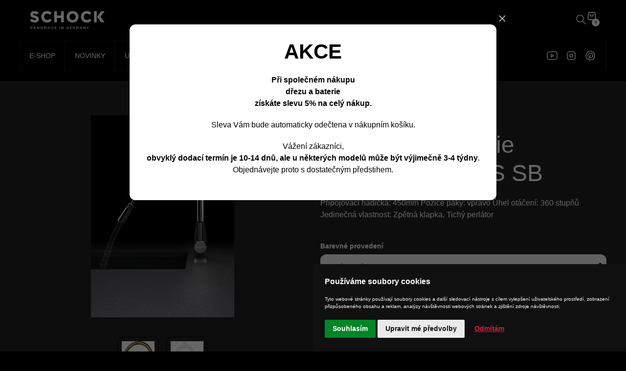

--- FILE ---
content_type: text/html; charset=utf-8
request_url: https://schock-shop.cz/baterie/s-vytahovaci-sprchou/baterie-kavus-sb-detail
body_size: 42439
content:
<!DOCTYPE html>
<html lang="cs-cz" dir="ltr">

<head>
	<meta http-equiv="X-UA-Compatible" content="IE=edge">
	<meta name="viewport" content="width=device-width, initial-scale=1, maximum-scale=1, user-scalable=no">
	<meta name="theme-color" content="#ffffff">
	<meta name="google-site-verification" content="uIYS2RCF0BaArpbcNOZhB2MNnjWRsxSwGy3457lz3E4" />
	

<meta name="keywords" content="schock, dřez, granit, baterie, cristadur, cristalite, specializovaný e-shop dřezů a baterií" />

	<meta charset="utf-8">
	<base href="https://schock-shop.cz/">
	<meta name="description" content="Specializovaný e-shop s kompletní nabídkou dřezů, baterií a příslušenství od vynálezce granitových dřezů, německé firmy SCHOCK.">
	<meta name="generator" content="Joomla! - Open Source Content Management">
	<title>Kuchyňská baterie SCHOCK KAVUS SB</title>
	<link href="/" rel="canonical">
	<link href="/templates/space_uikit/images/favicon.ico" rel="alternate icon" type="image/vnd.microsoft.icon">


	<!-- Favicons -->
	<link rel="apple-touch-icon" sizes="76x76" href="/templates/space_uikit/images/favicon/apple-touch-icon.png">
	<link rel="icon" type="image/png" sizes="32x32" href="/templates/space_uikit/images/favicon/favicon-32x32.png">
	<link rel="icon" type="image/png" sizes="16x16" href="/templates/space_uikit/images/favicon/favicon-16x16.png">
	<link rel="manifest" href="/templates/space_uikit/images/favicon/site.webmanifest">
	<meta name="msapplication-TileColor" content="#ffffff">	
	<link href="/media/vendor/joomla-custom-elements/css/joomla-alert.min.css?0.4.1" rel="stylesheet">
	<link href="https://schock-shop.cz/components/com_spaceshop/assets/jrating/jRating.jquery.css" rel="stylesheet">
	<link href="/media/plg_system_jcemediabox/css/jcemediabox.min.css?7d30aa8b30a57b85d658fcd54426884a" rel="stylesheet">
	<link href="/media/com_jce/site/css/content.min.css?badb4208be409b1335b815dde676300e" rel="stylesheet">

	<script src="/media/vendor/jquery/js/jquery.min.js?3.7.1"></script>
	<script src="/media/legacy/js/jquery-noconflict.min.js?504da4"></script>
	<script type="application/json" class="joomla-script-options new">{"joomla.jtext":{"MOD_SPACESHOP_CART_EMPTY":"Košík je prázdný","MOD_SPACESHOP_CART_TOTAL":"Celkem","MOD_SPACESHOP_CART_REMOVE":"Smazat","ERROR":"Chyba","MESSAGE":"Obsah zprávy","NOTICE":"Oznámení","WARNING":"Varování","JCLOSE":"Zavřít","JOK":"OK","JOPEN":"Otevřít","JLIB_FORM_CONTAINS_INVALID_FIELDS":"Formulář nelze odeslat, protože chybí vyžadovaná data.<br>Opravte označená pole a zkuste to znovu.","JLIB_FORM_FIELD_REQUIRED_VALUE":"Vyplňte prosím toto pole","JLIB_FORM_FIELD_REQUIRED_CHECK":"Musí být vybrána jedna z možností","JLIB_FORM_FIELD_INVALID_VALUE":"Tato hodnota není platná"},"system.paths":{"root":"","rootFull":"https:\/\/schock-shop.cz\/","base":"","baseFull":"https:\/\/schock-shop.cz\/"},"csrf.token":"c59bdfd8e364b6ae5327274dcf30ff7e"}</script>
	<script src="/media/system/js/core.min.js?a3d8f8"></script>
	<script src="/media/system/js/fields/validate.min.js?75ac5d" type="module"></script>
	<script src="/media/system/js/messages.min.js?9a4811" type="module"></script>
	<script src="https://schock-shop.cz/components/com_spaceshop/assets/js/jquery.toquerystring.js"></script>
	<script src="https://schock-shop.cz/components/com_spaceshop/assets/js/spaceshop/spaceshop.js"></script>
	<script src="https://schock-shop.cz/components/com_spaceshop/assets/js/spaceshop/cart.js"></script>
	<script src="https://schock-shop.cz/components/com_spaceshop/assets/social/social.js"></script>
	<script src="https://schock-shop.cz/components/com_spaceshop/assets/jrating/jRating.jquery.js"></script>
	<script src="https://schock-shop.cz/components/com_spaceshop/assets/js/spaceshop/custom.js"></script>
	<script src="/media/plg_system_jcemediabox/js/jcemediabox.min.js?7d30aa8b30a57b85d658fcd54426884a"></script>
	<script src="/media/com_widgetkit/js/maps.js" defer></script>
	<script>		var cart=new Cart();
		var cart_success='Zboží bylo úspěšně přidáno do košíku';
		var cart_quantity_alert='Požadované množství zboží není skladem. Do košíku bylo vloženo %s ks.';
		var cart_variants_alert='Zvolte variantu';
		var cart_zero_negative_alert='';
		var base_link='https://schock-shop.cz/';
		var use_vat=1;
		var round_order_to_int=1;
		var check_stock=0;
		var stock_add_to_cart=[0];
        var special_shipping_alert='Pokoušíte se přidat do košíku produkt se specifickou dopravou. Opravdu chcete tento product přidat?';
        var yes_i_want='Ano, chci';
        var cancel='Nechci';
        var no_imagename='';
		
		var cart_popup='<div id=\"cart_popup\" class=\"cart_popup uk-modal\">\n\t<div class=\"cart_popup_inner uk-modal-dialog\">\n\t \t<a class=\"uk-modal-close uk-close\"><\/a>\n\t\t<div class=\"continue\">\n\t\t\t<a onclick=\"cart.close_popup();\">Pokra\u010dovat v n\u00e1kupu<\/a>\n\t\t<\/div>\n\t\t<div class=\"cart_div\">\n\t\t\t<a href=\"\/nakupni-kosik\">P\u0159ej\u00edt do n\u00e1kupn\u00edho ko\u0161\u00edku<\/a>\n\t\t<\/div>\n\t\t<div id=\"related\"><\/div>\n\t\t<div id=\"message\"><\/div>\n\t\t<div class=\"product\">\n\t\t\t<div id=\"popup_image\" class=\"image\">\n\t\t\t<\/div>\n\t\t\t<div id=\"popup_text\" class=\"product_text\">\n\t\t\t<\/div>\n\t\t<\/div>\n\t<\/div>\n<\/div>';	
		
		jQuery(document).ready(function() {
			cart.create_popup();
		});
		</script>
	<script>		var gallery_show_images=6;
        var no_image='';
		</script>
	<script>			jQuery(document).ready(function() {
				var config=new Array();
				config['twitter']=1;
				config['facebook']=1;
				config['plusone']=0;
				config['lang']='cs-CZ';
				jQuery('.social-icons[data-permalink]').spaceSocialButtons(config);
			});
			</script>
	<script>			jQuery(document).ready(function() {
				jQuery('#rating').jRating({
					'sendRequest':false,
					'rateMax':5,
					'length':5,
					'type':'big',
					'bigStarsPath':'https://schock-shop.cz/components/com_spaceshop/assets/jrating/icons/stars.png',
					'onClick':function(el,value) {
						jQuery.ajax({
							'url':'index.php?option=com_spaceshop&task=products.rate',
							'type':'post',
							'data':{
								'id':813,
								'rating':value
							},
							'success':function(data) {
                                var json=jQuery.parseJSON(data);
								alert(json.message);
							}
						});
					}
				});	
			});
					function validate_add_to_cart(elm) {
			if(!document.formvalidator.isValid($('#addToCartForm')[0])) {
				jQuery('.invalid:first').focus();
				alert('Prosím vyplňte všechny povinné položky');
				return false;
			}
			
			
							cart.add_to_cart(elm,'Kuchyňská baterie SCHOCK KAVUS SB');
							return true;
		}
		</script>
	<script>jQuery(document).ready(function(){WfMediabox.init({"base":"\/","theme":"standard","width":"","height":"","lightbox":0,"shadowbox":0,"icons":1,"overlay":1,"overlay_opacity":0,"overlay_color":"","transition_speed":500,"close":2,"labels":{"close":"Zav\u0159\u00edt","next":"Dal\u0161\u00ed","previous":"P\u0159edchoz\u00ed","cancel":"Storno","numbers":"{{numbers}}","numbers_count":"{{current}} z {{total}}","download":"St\u00e1hnout"},"swipe":true,"expand_on_click":true});});</script>


	<link rel="stylesheet" href="/templates/space_uikit/css/uikit.min.css">
	<!--<link rel="stylesheet" href="/templates/space_uikit/css/main.css">
	<link rel="stylesheet" href="/templates/space_uikit/css/spaceshop.css">-->
	<link rel="stylesheet" href="/templates/space_uikit/css/main.min.css?v=1.0.0.2">
	<link rel="stylesheet" href="/templates/space_uikit/css/spaceshop.min.css?v=1.0.0.1">

			<link rel="stylesheet" href="https://cdnjs.cloudflare.com/ajax/libs/noUiSlider/15.8.1/nouislider.min.css" integrity="sha512-qveKnGrvOChbSzAdtSs8p69eoLegyh+1hwOMbmpCViIwj7rn4oJjdmMvWOuyQlTOZgTlZA0N2PXA7iA8/2TUYA==" crossorigin="anonymous" referrerpolicy="no-referrer" />
		<script src="https://cdnjs.cloudflare.com/ajax/libs/noUiSlider/15.8.1/nouislider.min.js" integrity="sha512-g/feAizmeiVKSwvfW0Xk3ZHZqv5Zs8PEXEBKzL15pM0SevEvoX8eJ4yFWbqakvRj7vtw1Q97bLzEpG2IVWX0Mg==" crossorigin="anonymous" referrerpolicy="no-referrer"></script>
	
	<script src="/templates/space_uikit/js/uikit.min.js"></script>
	<script src="/templates/space_uikit/js/uikit-icons.min.js"></script>		
	<script src="/templates/space_uikit/js/main.js"></script>

	<!-- open Graph -->
	<meta property="og:title" content="#">
	<meta property="og:url" content="#">
	<meta property="og:type" content="website">
	<meta property="og:description" content="#">
	
	<meta property="og:locale" content="cs_CZ">
	<meta property="fb:app_id" content="" /> 
	
	<meta property="og:image" content="#">
	<meta property="og:image:alt" content="#">
	<meta property="og:image:type" content="image/png">
	<meta property="og:image:width" content="1600">
	<meta property="og:image:height" content="630">

	<!-- GOOGLE FONTS -->
	<link rel="preconnect" href="https://fonts.googleapis.com">
	<link rel="preconnect" href="https://fonts.gstatic.com" crossorigin>
	<link href="https://fonts.googleapis.com/css2?family=Inter:wght@100..900&display=swap" rel="stylesheet">
	
	<style type="text/css">
		.visually-hidden {
			display: none;
		}
	</style>

	<script>
		window.dataLayer = window.dataLayer || [];
		function gtag(){
			dataLayer.push(arguments);
		}
		gtag('consent', 'default', {
			'ad_storage': 'denied',
			'ad_user_data': 'denied',
			'ad_personalization': 'denied',
			'analytics_storage': 'denied'
		});
	</script>

	<!-- Global site tag (gtag.js) - Google Analytics a Google Ads: 627126148 -->
	<script async src="https://www.googletagmanager.com/gtag/js?id=UA-168698456-2"></script>
	<script>
	window.dataLayer = window.dataLayer || [];
	function gtag(){dataLayer.push(arguments);}
	gtag('js', new Date());

	gtag('config', 'UA-168698456-2');
	gtag('config', 'AW-627126148');
	</script>

	<!-- Cookie Consent by TermsFeed (https://www.TermsFeed.com) -->
	<script type="text/javascript" src="https://www.termsfeed.com/public/cookie-consent/4.0.0/cookie-consent.js" charset="UTF-8"></script>
		<script type="text/javascript" charset="UTF-8">
			document.addEventListener('DOMContentLoaded', function () {
				cookieconsent.run({
					"notice_banner_type": "simple",
					"consent_type": "express",
					"palette": "light",
					"language": "cs",
					"page_load_consent_levels": ["strictly-necessary"],
					"notice_banner_reject_button_hide": false,
					"preferences_center_close_button_hide": false,
					"page_refresh_confirmation_buttons": false,
					"website_name": "ELTREND spol. s r.o.",
					"callbacks": {
						"scripts_specific_loaded": (level) => {
							switch(level) {
								case 'targeting':
									gtag('consent', 'update', {
										'ad_storage': 'granted',
										'ad_user_data': 'granted',
										'ad_personalization': 'granted',
										'analytics_storage': 'granted'
									});
									break;
							}
						}
					},
					"callbacks_force": true
				});
			});
		</script>
		
		<!-- Strictly necessary - (ie. account login related cookies) -->
		<script type="text/plain" cookie-consent="strictly-necessary"></script>
		<!-- end of Strictly necessary-->
		
		<!-- Functionality - (ie. remembering users choices) -->
		<script type="text/plain" cookie-consent="functionality"></script>
		<!-- end of Functionality-->
		
		<!-- Tracking and Performance - (ie. Google Analytics / Google tag manager / Facebook Pixel) -->
		<script type="text/plain" cookie-consent="tracking"></script>
		<!-- end of Tracking and Performance-->
		
		<!-- Targeting and Advertising - (ie. Google AdSense / SKlik / Google Adwords) -->
		<script type="text/plain" cookie-consent="targeting"></script>
		<!-- end of Targeting and Advertising-->
		
		<noscript>ePrivacy and GPDR Cookie Consent by <a href="https://www.TermsFeed.com/" rel="nofollow">TermsFeed Generator</a></noscript>
		<!-- End Cookie Consent by TermsFeed (https://www.TermsFeed.com) -->
</head>

<body class="">

	<div class="tm-wrapper">

		<!-- Header --> 
		<header class="tm-headerbarNav-block" uk-sticky="start: 250; animation: uk-animation-slide-top">
			<div class="uk-container uk-container-xlarge">	
				<!-- Logo / secondary navigation / mobile navigation -->			
				<div class="uk-grid-medium" uk-grid>
					<!-- Logo -->
					<div class="uk-width-auto">
						<a href="/" class="uk-logo">
							<img src="/templates/space_uikit/images/logo.svg" width="153.75" height="41" alt="Schock - Handmade in Germany" />
						</a>
					</div>						
					<!-- Secondary navigation / mobile navigation -->
					<div class="uk-width-expand">
						<div>
							<ul class="secondaryNav uk-flex-right uk-navbar-nav">
								<!-- Mobile navigation -->
									
								<!-- Search -->
																<li>
									<a href="#modalSearch" uk-toggle>
										<svg xmlns="http://www.w3.org/2000/svg" class="icon icon-tabler icon-tabler-search" width="24" height="24" viewBox="0 0 24 24" stroke-width="1.5" stroke="#ffffff" fill="none" stroke-linecap="round" stroke-linejoin="round">
											<path stroke="none" d="M0 0h24v24H0z" fill="none"/>
											<path d="M10 10m-7 0a7 7 0 1 0 14 0a7 7 0 1 0 -14 0" />
											<path d="M21 21l-6 -6" />
										</svg>
									</a>
								</li>
									
								<!-- Shopping cart -->
								<li>									
									<div class="uk-inline cartWrapper minicart">
        <a id="minicart-header">
        <svg width="20" height="20" viewBox="0 0 20 20" fill="none" xmlns="http://www.w3.org/2000/svg">
                <path d="M13.3332 6.66667C13.3332 7.55072 12.982 8.39857 12.3568 9.02369C11.7317 9.64881 10.8839 10 9.99982 10C9.11576 10 8.26792 9.64881 7.6428 9.02369C7.01768 8.39857 6.66649 7.55072 6.66649 6.66667M3.0275 6.16782L2.44417 13.1678C2.31885 14.6716 2.2562 15.4235 2.51039 16.0035C2.73372 16.5131 3.12068 16.9336 3.60997 17.1985C4.16688 17.5 4.92137 17.5 6.43035 17.5H13.5693C15.0783 17.5 15.8328 17.5 16.3897 17.1985C16.879 16.9336 17.2659 16.5131 17.4892 16.0035C17.7434 15.4235 17.6808 14.6716 17.5555 13.1678L16.9721 6.16782C16.8643 4.87396 16.8104 4.22703 16.5239 3.73738C16.2716 3.3062 15.8959 2.9605 15.4452 2.74487C14.9335 2.5 14.2843 2.5 12.986 2.5L7.01369 2.5C5.71534 2.5 5.06617 2.5 4.55442 2.74487C4.10377 2.9605 3.72807 3.3062 3.47576 3.73738C3.18923 4.22703 3.13532 4.87396 3.0275 6.16782Z" stroke="white" stroke-width="1.8" stroke-linecap="round" stroke-linejoin="round"/>
        </svg>
        <span class="count">0</span>
</a>        <div class="cartProductList minicart-products" uk-dropdown="mode: click; pos: bottom-right; animation: slide-top; animate-out: true; offset: 15;">
        <div class="cartProductListWrapperInner">
                                <div class="continue">
                        <a class="uk-button uk-width-1-1" href="/nakupni-kosik">Do košíku</a>
                </div>
        </div>
</div></div>
								</li>
								<!-- Secondary navigation -->
								<li class="uk-hidden@l">
									<div class="uk-inline">
										<a href="javascript:void(0)">
											<svg xmlns="http://www.w3.org/2000/svg" class="icon icon-tabler icon-tabler-drag-drop" width="32" height="32" viewBox="0 0 24 24" stroke-width="1.5" stroke="#ffffff" fill="none" stroke-linecap="round" stroke-linejoin="round">
												<path stroke="none" d="M0 0h24v24H0z" fill="none"/>
												<path d="M19 11v-2a2 2 0 0 0 -2 -2h-8a2 2 0 0 0 -2 2v8a2 2 0 0 0 2 2h2" />
												<path d="M13 13l9 3l-4 2l-2 4l-3 -9" />
												<path d="M3 3l0 .01" />
												<path d="M7 3l0 .01" />
												<path d="M11 3l0 .01" />
												<path d="M15 3l0 .01" />
												<path d="M3 7l0 .01" />
												<path d="M3 11l0 .01" />
												<path d="M3 15l0 .01" />
											</svg>										
										</a>
										<div class="userNavWrapper" uk-dropdown="mode: click; pos: bottom-right; animation: slide-top; animate-out: true; offset: 15;">
											<div class="userNavWrapperInner">
												<ul class="uk-child-width-1-1 uk-grid-collapse" uk-grid>													
													<li>
														<a href="/kontakty">	
															<span class="uk-grid-small uk-flex uk-flex-middle" uk-grid>
																<span class="uk-width-auto">
																	<svg xmlns="http://www.w3.org/2000/svg" class="icon icon-tabler icon-tabler-address-book" width="24" height="24" viewBox="0 0 24 24" stroke-width="1.5" stroke="#000000" fill="none" stroke-linecap="round" stroke-linejoin="round">
																		<path stroke="none" d="M0 0h24v24H0z" fill="none"/>
																		<path d="M20 6v12a2 2 0 0 1 -2 2h-10a2 2 0 0 1 -2 -2v-12a2 2 0 0 1 2 -2h10a2 2 0 0 1 2 2z" />
																		<path d="M10 16h6" />
																		<path d="M13 11m-2 0a2 2 0 1 0 4 0a2 2 0 1 0 -4 0" />
																		<path d="M4 8h3" />
																		<path d="M4 12h3" />
																		<path d="M4 16h3" />
																	</svg>
																</span>
																<span class="uk-width-expand">Kontakty</span>
																<span class="uk-width-auto">
																	<svg xmlns="http://www.w3.org/2000/svg" class="icon icon-tabler icon-tabler-click" width="16" height="16" viewBox="0 0 24 24" stroke-width="1.5" stroke="#9e9e9e" fill="none" stroke-linecap="round" stroke-linejoin="round">
																		<path stroke="none" d="M0 0h24v24H0z" fill="none"/>
																		<path d="M3 12l3 0" />
																		<path d="M12 3l0 3" />
																		<path d="M7.8 7.8l-2.2 -2.2" />
																		<path d="M16.2 7.8l2.2 -2.2" />
																		<path d="M7.8 16.2l-2.2 2.2" />
																		<path d="M12 12l9 3l-4 2l-2 4l-3 -9" />
																	</svg>
																</span>
															</span>												
														</a>
													</li>
												</ul>
													
													<hr />
													<ul  class="uk-child-width-1-1 uk-grid-collapse " uk-grid>
	<li class="nav-item item-550 parent"><a href="/premiove-drezy-cristadur" >Prémiové dřezy CRISTADUR</a></li><li class="nav-item item-557 parent"><a href="/trendove-drezy-cristalite" >Trendové dřezy CRISTALITE</a></li><li class="nav-item item-563 uk-active parent"><a href="/baterie" >Kuchyňské baterie</a></li><li class="nav-item item-564"><a href="/davkovace-saponatu" >Dávkovače saponátů</a></li><li class="nav-item item-565"><a href="/prislusenstvi" >Příslušenství</a></li></ul>
																							</div>
										</div>
									</div>
								</li>
							</ul>
						</div>
					</div>
				</div>
				<!-- Navigation -->
				<nav class="uk-flex-middle uk-navbar-container uk-margin-top uk-visible@l" uk-navbar>												
					<div class="uk-width-expand uk-visible@l">	
													<ul class="uk-navbar-nav  uk-visible@m">
	<li class="nav-item item-1229 default"><a href="/" >E-shop</a></li><li class="nav-item item-195"><a href="/novinky" >Novinky</a></li><li class="nav-item item-135"><a href="/uzitecne-informace" >Užitečné informace</a></li><li class="nav-item item-131 uk-parent"><a href="/schock" >O značce</a></li><li class="nav-item item-713"><a href="/inspirace" >Inspirace</a></li><li class="nav-item item-642"><a href="/kontakty" >Kontakty</a></li><li class="nav-item item-1261"><a href="/blog" >Blog</a></li></ul>
													
					</div>
					<div class="uk-width-auto uk-visible@l">	
						<ul class="uk-grid-small" uk-grid>
							<li>
								<a href="https://www.youtube.com/user/SchockSinks" target="_ Blank">
									<svg xmlns="http://www.w3.org/2000/svg" viewBox="0 0 24 24" fill="none" stroke="#fff" stroke-linecap="round" stroke-linejoin="round" width="24" height="24" stroke-width="1.5"> <path d="M2 8a4 4 0 0 1 4 -4h12a4 4 0 0 1 4 4v8a4 4 0 0 1 -4 4h-12a4 4 0 0 1 -4 -4v-8z"></path> <path d="M10 9l5 3l-5 3z"></path> </svg> 
								</a>
							</li>
							<li>
								<a href="https://www.instagram.com/schock_drezy/" target="_ Blank">
									<svg xmlns="http://www.w3.org/2000/svg" viewBox="0 0 24 24" fill="none" stroke="#fff" stroke-linecap="round" stroke-linejoin="round" width="24" height="24" stroke-width="1.5"> <path d="M4 4m0 4a4 4 0 0 1 4 -4h8a4 4 0 0 1 4 4v8a4 4 0 0 1 -4 4h-8a4 4 0 0 1 -4 -4z"></path> <path d="M12 12m-3 0a3 3 0 1 0 6 0a3 3 0 1 0 -6 0"></path> <path d="M16.5 7.5l0 .01"></path> </svg> 
								</a>
							</li>
							<li>
								<a href="https://cz.pinterest.com/eltrend72/" target="_ Blank">
									<svg xmlns="http://www.w3.org/2000/svg" viewBox="0 0 24 24" fill="none" stroke="#fff" stroke-linecap="round" stroke-linejoin="round" width="24" height="24" stroke-width="1.5"> <path d="M8 20l4 -9"></path> <path d="M10.7 14c.437 1.263 1.43 2 2.55 2c2.071 0 3.75 -1.554 3.75 -4a5 5 0 1 0 -9.7 1.7"></path> <path d="M12 12m-9 0a9 9 0 1 0 18 0a9 9 0 1 0 -18 0"></path> </svg> 
								</a>
							</li>
						</ul>																					
					</div>
				</nav>
			</div>
		</header>

		<!-- Slideshow -->
				
		
		<!-- Main content -->
				    			
				<div id="system-message-container" aria-live="polite"></div>

				<main class="tm-main">
	<section class="tm-productDetail-block uk-background-tertiary">
		<div class="base uk-padding-large uk-padding-remove-horizontal">
			<div class="uk-container uk-container-xlarge uk-container-center">
				<div class="uk-child-width-1-2@s uk-grid-medium" uk-grid>
					<div class="gallery-outer">
						<div class="uk-flex-last uk-flex-first@s gallery uk-text-center" uk-lightbox="animation: scale">
	<a href="https://schock-shop.cz/images/spaceshop/products/813/big/KAVUS SB_vestavba.jpg" data-caption="Kuchyňská baterie SCHOCK KAVUS SB">
		<img src="https://schock-shop.cz/images/spaceshop/products/813/big/KAVUS SB_vestavba.jpg" width="530" height="530" alt="Kuchyňská baterie SCHOCK KAVUS SB" class="uk-width-1-1 uk-width-2-3@s uk-width-1-2@m"/>
	</a>
				<ul class="uk-child-width-1-2 uk-child-width-1-4@s uk-child-width-1-5@m uk-child-width-1-6@l uk-flex-center uk-grid-small uk-margin-medium-top" uk-grid>
										<li>
							<a href="https://schock-shop.cz//images/spaceshop/products/813/big/KAV559120WGO012500x25009.png" class="gallery" data-idx="1" title="" >
								<img src="https://schock-shop.cz//images/spaceshop/products/813/thumb/KAV559120WGO012500x25009.png" alt="" />
							</a>
						</li>
												<li>
							<a href="https://schock-shop.cz//images/spaceshop/products/813/big/Kavus SB_nakres84.jpg" class="gallery" data-idx="2" title="" >
								<img src="https://schock-shop.cz//images/spaceshop/products/813/thumb/Kavus SB_nakres84.jpg" alt="" />
							</a>
						</li>
									</ul>
			</div>					</div>
					<div class="content">
						<div class="subtitle">Kuchyňské baterie</div>
						<h1>Kuchyňská baterie SCHOCK KAVUS SB</h1>
																			<div class="introtext uk-margin-medium-bottom">
								Připojovací hadička: 450mm
Pozice páky: vpravo
Úhel otáčení: 360 stupňů
Jedinečná vlastnost: Zpětná klapka, Tichý perlátor							</div>
													
						<form class="uk-form js-add-to-cart" name="addToCartForm" id="addToCartForm">
							<div class="customsFields">
								<ul class="customField" uk-grid>									
									<li class="uk-width-1-1">
										<div class="cart-customs ">
	<div class="js-customs">
		<div class="custom-level uk-child-width-1-1" uk-grid>
					<div class="js-custom " data-parent_id="0" data-id="1045" data-custom_field_id="1">
			<label class="uk-form-label uk-text-bold" data-uk-tooltip="{pos:'top-left'}" title="" for="product_child_id_0">Barevné provedení</label>
			<div class="uk-form-controls" data-ss-custom-type=6 >
					<select name="cart_custom[1045]" id="cart_custom_1045" class="uk-select required" required="required" data-level="0" onchange="get_child_info(this);">
			<option value="">Zvolte variantu</option>
			<option value="814">Baterie KAVUS SB Puro ... 5 041 Kč bez DPH</option>
<option value="815">Kuchyňsk&aacute; baterie KAVUS SB Nerez ... 4 413 Kč bez DPH</option>
<option value="816">Kuchyňsk&aacute; baterie KAVUS SB White Gold ... 5 339 Kč bez DPH</option>
<option value="817">Kuchyňsk&aacute; baterie KAVUS SB Měď ... 5 041 Kč bez DPH</option>
<option value="818">Kuchyňsk&aacute; baterie KAVUS SB Gunmetal ... 5 041 Kč bez DPH</option>
</select>			</div>
		</div>
				</div>
	</div>
</div>									
									</li>
																			<li class="uk-width-1-1">
											<div class="dropdownField">
												<label class="uk-form-label uk-text-bold">
													Související produkty												</label>
												<div class="uk-inline uk-margin-small-top uk-width-1-1">
													<button class="uk-button uk-button-dropdown uk-width-1-1" type="button">
														<span class="uk-flex uk-flex-middle uk-grid-small" uk-grid>
															<span class="uk-width-auto">
																<img src="https://schock-shop.cz/images/spaceshop/products/813/thumb/KAVUS SB_vestavba.jpg" />
															</span>
															<span class="uk-width-expand">Kuchyňská baterie SCHOCK KAVUS SB</span>
															<span class="uk-width-auto">
																<svg xmlns="http://www.w3.org/2000/svg" class="icon icon-tabler icon-tabler-selector" width="24" height="24" viewBox="0 0 24 24" stroke-width="2" stroke="currentColor" fill="none" stroke-linecap="round" stroke-linejoin="round">
																	<path stroke="none" d="M0 0h24v24H0z" fill="none"/>
																	<path d="M8 9l4 -4l4 4" />
																	<path d="M16 15l-4 4l-4 -4" />
																</svg>
															</span>
														</span>
													</button>
													<div class="uk-width-1-1" uk-dropdown="mode: click; pos: bottom-center;">
														<ul class="uk-nav uk-dropdown-nav">
																															<li>
																	<a href="/prislusenstvi/filtr-sf-100-detail">
																		<span class="uk-flex uk-flex-middle uk-grid-small" uk-grid>
																			<span class="uk-width-auto">
																				<img src="https://schock-shop.cz/images/spaceshop/products/82/thumb/629883.jpg" />
																			</span>
																			<span class="uk-width-expand">629883 - Filtr SF-100</span>
																		</span>
																	</a>
																</li>
																														</ul>
													</div>
												</div>
											</div>
										</li>
																		</ul>
							</div>
							<div class="addToCart uk-margin-medium">
								<div class="uk-grid-small" uk-grid>
									<div class="uk-width-1-1 uk-width-expand@m">
										<div class="price uk-h3 uk-text-bold">
											<span class="js-price-total">5 340 Kč</span>
																							<div class="uk-text-small">vč. DPH</div>
																						</div>
									</div>
									<div class="uk-width-1-1 uk-width-auto@m">
										<div class="uk-grid-collapse" uk-grid>
											<div class="uk-width-auto">
												<div class="quantity uk-grid-collapse uk-flex-middle cart-quantities" uk-grid>
													<div class="minus">
														-
													</div>
													<div class="cnt">
														<input type="number" class="uk-input" id="quantity" name="quantity" value="1" />
													</div>
													<div class="plus">
														+
													</div>
												</div>
											</div>
											<div class="uk-width-expand">
																								    <button type="button" class="uk-button uk-width-1-1 addCart" onclick="addToCart(this);">
												        Koupit												    </button>
												    											</div>
											<input type="hidden" name="product_id" id="product_id" value="813" />
											<input type="hidden" name="child_id" id="child_id" value="813" />
										</div>
									</div>
								</div>
							</div>
						</form>
						<div class="supplies">
							<ul class="uk-grid-small" uk-grid>								
																									<li class="uk-width-1-1 uk-width-auto@s">
										<div class="suppliesBadge sku">									
											<span>Kód zboží</span> 559120										</div>
									</li>
																</ul>
						</div>
					</div>
				</div>
			</div>
		</div>
					<div class="parameters uk-padding uk-padding-remove-horizontal uk-margin-small-top">
				<div class="uk-container uk-container-xlarge uk-container-center uk-margin-bottom">
					<div class="uk-grid-medium" uk-grid uk-height-match=".match">					
						<div class="uk-width-1-1 uk-width-expand@s">
							<h2>Popis</h2>
							<div class="fulltext match">
								<h3>DOSTUPNÉ MATERIÁLY A BARVY</h3>
<p>NEREZ, WHITE GOLD, MĚĎ BROUŠENÁ,</p>
<p>GUNMETAL BROUŠENÝ, PURO</p>
<p>&nbsp;</p>							</div>
						</div>
												
					</div>
				</div>
			</div>
			</section>
	<!-- Related products -->
		<section class="tm-similarly-block products uk-background-tertiary uk-padding-large uk-padding-remove-horizontal uk-padding-remove-top">
		<div class="uk-container uk-container-xlarge uk-container-center">
			<div class="uk-text-center uk-text-left@s" uk-grid>
				<div class="uk-width-expand@s uk-text-center"><h2>Související produkty</h2></div>
			</div>
			<div class="sliderList uk-margin-large-top" uk-height-match=".product > h2">
				<div class="uk-position-relative uk-visible-toggle" tabindex="-1" uk-slider="autoplay: true; autoplay-interval: 2500; pause-on-hover: true; sets: true;" uk-height-match=".product > .image > a">

					<ul class="uk-slider-items uk-child-width-1-2@s uk-child-width-1-3@m uk-child-width-1-4@l uk-child-width-1-5@xl uk-grid-small" uk-grid uk-height-match=".product > .introtext">
													<li>
	<div class="product uk-card uk-card-small uk-card-default uk-card-body uk-card-hover uk-overflow-hidden">
		<div class="badges">
			<ul class="uk-grid-collapse" uk-grid>
    						</ul>
		</div>
		<div class="image uk-text-center">
			<a href="/prislusenstvi/filtr-sf-100-detail" class="uk-flex uk-flex-center uk-flex-bottom">
				<img src="https://schock-shop.cz/images/spaceshop/products/82/thumb/629883.jpg"  alt="629883 - Filtr SF-100" width="150" height="150" />
			</a>
		</div>
		<div class="subtitle uk-text-bold uk-text-italic uk-text-uppercase uk-text-bold uk-text-italic uk-text-uppercase uk-margin-small-top">Příslušenství</div>
		<h2 class="uk-h6 uk-text-bold uk-margin-remove-top uk-margin-small-bottom">
			<a href="/prislusenstvi/filtr-sf-100-detail">
				629883 - Filtr SF-100			</a>
		</h2>
		<div class="introtext uk-text-small uk-margin-small">
			<p>dodatečná ochrana kartuše a perlátoru baterie</p>		</div>
		<div class="price uk-text-large uk-margin">
			490 Kč							<span class="uk-text-small uk-display-block">vč. DPH</span>
						</div>
					<div class="addToCart uk-card-body uk-margin-top js-add-to-cart">
				<div class="uk-grid-collapse" uk-grid>
					<div class="uk-width-auto">
						<div class="quantity cart-quantities uk-grid-collapse uk-flex-middle" uk-grid>
							<div class="minus" onclick="cart.decrement_product(this);">
								-
							</div>
							<div class="cnt">
								<input type="number" name="quantity" class="uk-input" value="1" />
							</div>
							<div class="plus" onclick="cart.increment_product(this);">
								+
							</div>
						</div>
					</div>
					<div class="uk-width-expand">
													<button type="button" onclick="cart.add_to_cart(this);" class="uk-button uk-width-1-1">
								Koupit							</button>
													
					</div>
				</div>
				<input type="hidden" name="product_id" id="product_id" value="82" />
			</div>
						<div class="supplies stock uk-text-center  uk-margin-medium-top">
				<span></span>
			</div>
					
		<div class="sku">
			629883		</div>
	</div>
</li>														</ul>
					<ul class="uk-slider-nav uk-dotnav uk-flex-center uk-margin-medium-top"></ul>
				</div>
			</div>
		</div>
	</section>
		<!-- Recommended products -->
		<!-- Related categories -->
	</main>
<script>
$('.plus').click(function(e) {
	$('[name=quantity]').val(parseInt($('[name=quantity]').val())+1);
});

$('.minus').click(function(e) {
	$('[name=quantity]').val(parseInt($('[name=quantity]').val())-1);
});

$('.galleryField input').click(function(e) {
	$(this).closest('.custom-values').find('.check').hide();
	$(this).closest('.check').show();
});

$('select.custom-type').change(function(e) {
	$('.gallery-field-outer').hide();
	$('.gallery-field-outer .required-radio').removeClass('required-radio');
	$('.gallery-field-outer-'+$(this).find('option:selected').data('custom_type')).show();
	$('.gallery-field-outer-'+$(this).find('option:selected').data('custom_type')).addClass('required-radio');
	$('.galleryField input').removeProp('checked');
	$('.galleryField input').removeAttr('checked');
	$('.galleryField .check').hide();

	$('.field-outer').hide();
	$('.field-outer .required').removeClass('required');
	$('.field-outer-'+$(this).find('option:selected').data('custom_type')).show();
	$('.field-outer-'+$(this).find('option:selected').data('custom_type')).find('textarea').addClass('required');
});

function addToCart(elm) {
	var valid=true;
	$('.required').each(function() {	
		if($(this).val()=='') {
			$(this).addClass('invalid');
			valid=false;
		}
	});
	$('.required-radio').each(function() {
		if($(this).find('input:checked').length==0) {
			$(this).find('label').addClass('invalid');
			valid=false;
		}		
	});
	
	if(!valid) {
		return;
	}
	cart.add_to_cart(elm);
}
</script>
		    				

		<!-- Footer -->
		<footer id="footer" class="tm-footer-block uk-background-secondary uk-padding-large uk-padding-remove-horizontal uk-light">
			<div class="uk-container uk-container-xlarge">
				<div uk-grid>
					<div class="uk-width-1-1 uk-width-1-5@xl uk-text-center uk-text-left@xl">
						<img src="/templates/space_uikit/images/logo.svg" width="153.75" height="41" alt="Schock - Handmade in Germany" />
					</div>
					<div class="uk-width-1-1 uk-width-expand@l uk-text-center uk-text-left@l">
						<div class="uk-flex-between" uk-grid>
							<div class="uk-width-1-1 uk-width-1-4@m uk-width-auto@l uk-text-center uk-text-left@m">
								<h3 class="uk-h6">Katalog</h3>
								<p class="">
	<a href="/premiove-drezy-cristadur" >Prémiové dřezy CRISTADUR</a><br /><a href="/trendove-drezy-cristalite" >Trendové dřezy CRISTALITE</a><br /><a href="/baterie" >Kuchyňské baterie</a><br /><a href="/davkovace-saponatu" >Dávkovače saponátů</a><br /><a href="/prislusenstvi" >Příslušenství</a><br /></p>
							</div>								
							<div class="uk-width-1-1 uk-width-1-4@m uk-width-auto@l uk-text-center uk-text-left@m">
								<h3 class="uk-h6">Informace</h3>
								<p class="">
	<a href="/obchodni-podminky" >Obchodní podmínky</a><br /><a href="/zaruka-reklamace" >Záruka a reklamace</a><br /><a href="/doprava-a-platba" >Doprava a platba</a><br /><a href="/ochrana-osobnich-udaju" >Ochrana osobních údajů</a><br /></p>
								<p>
									<a href="/cookies">Zásady zpracování souborů cookie</a> <br />
									<a href="javascript:void(0);" id="open_preferences_center">změna nastavení</a>
								</p>
							</div>
							<div class="uk-width-1-1 uk-width-1-4@m uk-width-auto@l uk-text-center uk-text-left@m">
								<h3 class="uk-h6">Provozovatel</h3>
								
<div id="mod-custom193" class="mod-custom custom">
    <p>ELTREND spol. s r.o. <br> Husovo nám. 2050/68 <br> 79601 Prostějov <br> IČ 02384761</p></div>

							</div>
							<div class="uk-width-1-1 uk-width-1-4@m uk-width-auto@l uk-text-center uk-text-left@m">
								<h3 class="uk-h6">ELTREND spol. s r.o.</h3>
								<p class="">
	<a href="/uzitecne-informace" >Užitečné informace</a><br /><a href="/schock" >O značce</a><br /><a href="/inspirace" >Inspirace</a><br /></p>
								<p>
									<a href="/kontakty">Kontakty</a>
								</p>
							</div>
						</div>
					</div>
				</div>
			</div>
		</footer>

		<!-- Copyright -->
		<div class="tm-copyright-block uk-padding-small uk-padding-remove-horizontal uk-background-black uk-light">
			<div class="uk-container uk-container-xlarge">
				<div class="uk-text-center" uk-grid>
					<div class="uk-width-1-1 uk-text-small">		
						<ul class="uk-grid-small uk-flex-center uk-margin-small" uk-grid>
							<li>
								<img src="/templates/space_uikit/images/platba_doprava/cg-hor.svg" />
							</li>
							<li>
								<img src="/templates/space_uikit/images/platba_doprava/Visa-Brandmark-Blue-RGB-2021.svg" />
							</li>
							<li>
								<img src="/templates/space_uikit/images/platba_doprava/mc-symbol.svg" />
							</li>
						</ul>				
						<strong>Copyright © 2026 SCHOCK-SHOP.cz</strong> <br />
						Realizace <a href="https://www.webite21.cz" title="Vývoj webových aplikací na míru, e-commerce řešení Joomla! / Nette / Laravel / C#" uk-tooltip>WebSite21</a> v roce 2025
					</div>
				</div>
			</div>
		</div>
	</div>
	
	<!-- Search modal -->
				
		<div id="modalSearch" class="uk-modal-full uk-modal" uk-modal>
			<div class="uk-modal-dialog uk-flex uk-flex-center uk-flex-middle" uk-height-viewport>
				<button class="uk-modal-close-full" type="button" uk-close></button>
				<div id="spaceshop-search" class="search">
	<form action="/kategorie" method="get" name="searchForm" id="searchForm" class="uk-search uk-search-large uk-text-center">
        <div class="uk-grid-small" uk-grid>
            <div class="uk-width-1-1" hidden>
                <div class="uk-child-width-1-2@s uk-grid-small" uk-grid>
                    <div>
                        <select class="uk-select" name="filter[search_in]" id="filter_search_in">
                            <option value="-1" selected="selected">Hledat ve všem</option>
                            <option value="-2" >Název</option>
                            <option value="-3" >Popisek</option>
                            <option value="-4" >Kód produktu</option>
                                                    </select>
                    </div>
                    <div>
                        <select class="uk-select" name="id" id="category_id">
                            <option value="0">Všechny kategorie                            <option value="2">Pr&eacute;miov&eacute; dřezy CRISTADUR</option>
<option value="3">Jednodřezy</option>
<option value="4">Jednodřezy s odkapem</option>
<option value="6">Jednodřezy s miskou a odkapem</option>
<option value="7">Dvoudřezy</option>
<option value="8">Rohov&eacute; dřezy</option>
<option value="9">Kruhov&eacute; dřezy</option>
<option value="10">Trendov&eacute; dřezy CRISTALITE</option>
<option value="11">Jednodřezy</option>
<option value="12">Jednodřezy s odkapem</option>
<option value="13">Jednodřezy s miskou a odkapem</option>
<option value="15">Rohov&eacute; dřezy</option>
<option value="17">Kruhov&eacute; dřezy</option>
<option value="18">Kuchyňsk&eacute; baterie</option>
<option value="19">Baterie s pevnou koncovkou</option>
<option value="20">Baterie s vytahovac&iacute; koncovkou</option>
<option value="21">D&aacute;vkovače sapon&aacute;tů</option>
<option value="22">Př&iacute;slu&scaron;enstv&iacute;</option>
                        </select>
                    </div>
                </div>
            </div>
            <div class="uk-width-1-1">
                <input class="uk-search-input uk-text-center" type="text" name="filter[search]" id="filter_search" value="" placeholder="Vyhledat ..." onkeyup="show_autocomplete_module(this);" autocomplete="off"/>		
            </div>
            <div class="uk-width-1-1">
                <button class="button uk-button" type="submit">Hledat</button>
            </div>            
        </div>				
		<input type="hidden" name="option" value="com_spaceshop" />
		<input type="hidden" name="view" value="category" />
		<input type="hidden" name="search" value="1" />
	</form>  
</div>
<script type="text/javascript">
    var mto;
    jQuery('#searchForm').mouseleave(function() {
        to=window.setTimeout(function() {
            jQuery('.search-results-module').removeClass('uk-active uk-open');
        },10000);
    });

    jQuery('.search-results-module').mouseover(function() {
        window.clearTimeout(to);
    });

    jQuery('.search-results-module').mouseleave(function() {
        jQuery('.search-results-module').removeClass('uk-active uk-open');
    });
</script>
			</div>
		</div>
		
	<!-- Cart popup -->
	<div id="cart_popup" class="uk-modal-container" uk-modal>
		<div class="uk-modal-dialog uk-modal-body uk-text-center">
			<button class="uk-modal-close-default" type="button" uk-close></button>
			<p>Produkt byl úspěšně přidán do košíku!</p>
		</div>
	</div>
	<script type="text/javascript">
		$('body').on('addToCart',function(e) {		
			window.setTimeout(function() {
				UIkit.modal('#cart_popup').hide();	
			},1000);
		});
	</script>	

	
	
			
								<div class="content-container">
						<div id="actions" uk-modal class="uk-modal uk-open" tabindex="-1" style="display: block;">
							<div class="uk-modal-dialog uk-modal-body">
								<button class="uk-modal-close-default uk-hidden@s hide-content-button" type="button" uk-close></button>
								<button class="uk-modal-close-outside uk-visible@s hide-content-button" type="button" uk-close></button>
								
<div id="mod-custom211" class="mod-custom custom">
    <h2 class="uk-margin-remove" style="text-align: center;"><strong><span style="color: #9d0404;">AKCE</span></strong></h2>
<p style="text-align: center;"><strong>Při společném nákupu</strong><br><strong> dřezu a baterie</strong><br><strong> získáte slevu 5% na celý nákup.</strong></p>
<p style="text-align: center;"><span style="color: #333333;">Sleva Vám bude automaticky odečtena v nákupním košíku.</span></p>
<p style="text-align: center; color: #333333;">Vážení zákazníci,<br><strong>obvyklý dodací termín je 10-14 dnů, ale u&nbsp;některých modelů může být výjimečně 3-4 týdny</strong>.<br>Objednávejte proto s&nbsp;dostatečným předstihem.</p></div>

							</div>
						</div>
					</div>
					<script>
						document.querySelectorAll('.hide-content-button').forEach(function(button) {
							button.addEventListener('click', function () {
								// Set a cookie to hide content for 30 days
								var date = new Date();
								date.setTime(date.getTime() + (1 * 24 * 60 * 60 * 1000)); // 30 days in milliseconds
								document.cookie = "hideContent=hidden; expires=" + date.toUTCString() + "; path=/";
								// Add a class to hide the content
								document.querySelector('.content-container').classList.add('hidden');
							});
						});
					</script>
					<style>
						.hidden {
							display: none !important;
						}
					</style>
						
</body>

</html>

--- FILE ---
content_type: text/css
request_url: https://schock-shop.cz/templates/space_uikit/css/main.min.css?v=1.0.0.2
body_size: 27653
content:
 :root {--font-body: "Manrope", sans-serif;--font-title: "Manrope", sans-serif;--font-subtitle: "Manrope", sans-serif;--font-link: "Manrope", sans-serif;--font-button: "Manrope", sans-serif;--color-body: #fff;--color-title: #fff;--color-link: #fff;--color-link-hover: #fff;--color-link-active: #da1739;--color-border: #dcdcdc;--color-border-hover: #cccbcb;--color-border-active: #c4c3c3;--color-border-transparent: transparent;--color-border-primary: #000;--color-border-secondary: #f8f8f8;--color-white: #fff;--color-black: #000;--color-lighten-grey:#f4f4f4;--color-light-grey: #f5f5f5;--color-grey: #333;--color-warning: #faa519;--color-light-danger: #f0506e;--color-danger: #da1739;--color-primary: #c80c13;--color-primary-hover: #b7070d;--color-primary-active: #de2228;--color-secondary: #c80c13;--color-secondary-hover: #b7070d;--color-secondary-active: #de2228;--bg-primary: #c80c13;--bg-primary-hover: #b7070d;--bg-primary-active: #de2228;--bg-white: #fff;--bg-black: #000;--bg-lighten-grey: #f4f4f4;--bg-light-grey: #f8f8f8;--bg-grey: #212121;--bg-dark-grey: #101010;--bg-transparent: transparent;--radius-xsmall: 6px;--radius-small: 8px;--radius-xmedium: 10px;--radius-medium: 12px;--radius-large: 30px;--radius-xlarge: 60px;}html {background: var(--bg-black) !important;color: var(--color-body);font-family: var(--font-body);font-weight: 400;line-height: 24px;}body {background: var(--bg-black) !important;}.uk-h1, .uk-h2, .uk-h3, .uk-h4, .uk-h5, .uk-h6, .uk-heading-2xlarge, .uk-heading-large, .uk-heading-medium, .uk-heading-small, .uk-heading-xlarge, h1, h2, h3, h4, h5, h6 {color:var(--color-title);font-family: var(--font-title);font-weight: 500;}@media(max-width: 959px) {.uk-h1, h1 {font-size: 30px;line-height: 40px;}.uk-h2, h2 {font-size: 25px;line-height: 35px;}.uk-h3, h3 {font-size: 22px;line-height: 32px;}.uk-h4, h4 {font-size: 20px;line-height: 30px;}.uk-h5, h5 {font-size: 18px;line-height: 28px;}.uk-h6, h6 {font-size: 16px;line-height: 24px;}}@media (min-width: 960px) {.uk-h1, h1 {font-size: 48px;line-height: 58px;}.uk-h2, h2 {font-size: 42px;line-height: 52px;}.uk-h3, h3 {font-size: 35px;line-height: 45px;}.uk-h4, h4 {font-size: 28px;line-height: 38px;}.uk-h5, h5 {font-size: 24px;line-height: 34px;}.uk-h6, h6 {font-size: 18px;line-height: 28px;}}.uk-link, a {color:var(--color-link);}a:hover, .uk-link:hover, .uk-link-toggle:hover .uk-link, .uk-link-toggle:focus .uk-link {color: var(--color-link-hover);}b, strong {font-weight: 700;}.uk-text-primary, .uk-text-danger {color: var( --color-primary) !important;}.tm-wrapper {background: var(--bg-black);max-width: 1920px;margin: 0 auto;position:relative;}@media(max-width: 767px) {.uk-container {padding-left: 30px;padding-right: 30px;}}@media(min-width: 960px) {.uk-container-expand-left, .uk-container-expand-right {max-width: calc(50% + (1280px / 2) - 40px);}}.uk-button {background-color: var(--bg-primary);border: 1.5px solid var(--bg-transparent);border-radius: var(--radius-xsmall);color: var(--color-white) !important;font-size: 14px;font-weight: 400;line-height: 47px;text-transform: uppercase;padding: 0 25px;transition: background-color linear .35s;}.uk-button:hover, .uk-button:focus {background-color: var(--bg-primary-hover);border-color: var(--bg-transparent);color: var(--color-white) !important;}.uk-button:active {background-color: var(--bg-primary-active);border-color: var(--bg-transparent);color: var(--color-white) !important;}.uk-button-primary {background-color: var(--bg-transparent);border: 1.5px solid var(--color-white);color: var(--color-white) !important;transition: background-color linear .25s;}.uk-button-primary:hover, .uk-button-primary:focus {background-color: var(--bg-primary);border-color: var(--color-border-transparent);color: var(--color-white) !important;}.uk-button-primary:active {background-color: var(--bg-primary-hover);border-color: var(--color-border-transparent);color: var(--color-white) !important;}.uk-button-secondary {background-color: var(--bg-primary);border: 1.5px solid var(--color-white);color: var(--color-white) !important;transition: background-color, border-color linear .25s;}.uk-button-secondary:hover, .uk-button-secondary:focus {background-color: var(--bg-primary-hover);border-color: var(--color-border-transparent);color: var(--color-white);}.uk-button-secondary:active {background-color: var(--bg-primary-active);border-color: var(--color-border-transparent);color: var(--color-white) !important;}.uk-button-group > .uk-button:first-child {border-right: 0;border-top-right-radius: 0;border-bottom-right-radius: 0;}.uk-button-group > .uk-button:last-child {border-left-color: var(--bg-transparent);border-top-left-radius: 0;border-bottom-left-radius: 0;}.uk-button-group > .uk-button:last-child:hover, .uk-button-group > .uk-button:last-child:focus {border-left-color: var(--color-primary-active);}.uk-button-xsmall {line-height: 24px;padding: 0 20px;}.uk-button-small {line-height: 40px;padding: 0 30px;}.uk-button-large {font-size: 16px;line-height: 57px;padding: 0 60px;}.uk-button-xlarge {border-radius: var(--radius-xlarge);font-size: 18px;line-height: 67px;padding: 0 80px;}@media(min-width: 640px) and (max-width: 767px) {.uk-button-small {padding: 0 25px;}.uk-button-large {padding: 0 40px;}.uk-button-xlarge {font-size: 18px;line-height: 67px;padding: 0 60px;}}.uk-card-default {background-color: var(--bg-dark-grey);color: var(--color-white) !important;}.uk-card-default.uk-card-hover:hover, .uk-card-hover:not(.uk-card-default):not(.uk-card-primary):not(.uk-card-secondary):hover {background-color: var(--bg-dark-grey);color: var(--color-white) !important;box-shadow: none !important;}.uk-icon-button {padding: 8px;}.uk-height-large {height: 750px;}input[type=number] {-moz-appearance: textfield;}input[type=number]:hover, input[type=number]:focus {-moz-appearance: number-input;}input[type=number]::-webkit-inner-spin-button, input[type=number]::-webkit-outer-spin-button {-webkit-appearance: none;-moz-appearance: textfield;appearance: none;margin: 0;}label:not(.withInput), .uk-form-label {display: block;color: var(--color-white);font-size: 14px;font-weight: 600;margin: 0 0 5px;}label.withInput {cursor: pointer;}label sup {color: var(--color-danger);}.uk-radio:focus, .uk-checkbox:focus {border-color: var(--color-primary);}.uk-checkbox:checked, .uk-checkbox:indeterminate, .uk-radio:checked {background-color: var(--color-primary);}.uk-radio:checked:focus, .uk-checkbox:checked:focus, .uk-checkbox:indeterminate:focus {background-color: var(--color-primary);}.uk-input::-webkit-input-placeholder, .uk-textarea::-webkit-input-placeholder, .uk-search-input::-webkit-input-placeholder {color: var(--color-black);}.uk-input:-ms-input-placeholder, .uk-textarea:-ms-input-placeholder, .uk-search-input:-ms-input-placeholder {color: var(--color-black);}.uk-input::placeholder, .uk-textarea::placeholder, .uk-search-input::placeholder {color: var(--color-black);}.uk-input, .uk-select {background-color: var(--color-lighten-grey) !important;border-color: var(--color-lighten-grey) !important;border-radius: var(--radius-medium);color: var(--color-black) !important;font-size: 14px;font-weight: 600;height: 50px;padding: 0 15px;}.uk-select, .uk-select:not([multiple]):not([size]) {background-image: url("data:image/svg+xml,%3Csvg xmlns='http://www.w3.org/2000/svg' class='icon icon-tabler icon-tabler-selector' width='24' height='24' viewBox='0 0 24 24' stroke-width='2' stroke='%23000000' fill='none' stroke-linecap='round' stroke-linejoin='round'%3E%3Cpath stroke='none' d='M0 0h24v24H0z' fill='none'%3E%3C/path%3E%3Cpath d='M8 9l4 -4l4 4'%3E%3C/path%3E%3Cpath d='M16 15l-4 4l-4 -4'%3E%3C/path%3E%3C/svg%3E") !important;height: 50px;cursor: pointer;}.uk-textarea {background-color: var(--color-lighten-grey) !important;border-color: var(--color-lighten-grey) !important;border-radius: var(--radius-medium);color: var(--color-black) !important;font-size: 14px;font-weight: 600;padding: 15px;}.invalid {background-color: var(--color-danger) !important;border-color: var(--color-danger) !important;color: var(--color-white) !important;}.dropdownField .uk-button-dropdown {background: var(--bg-lighten-grey) !important;border-color: var(--bg-lighten-grey) !important;box-shadow: 1px 2px 4px rgba(0,0,0,.25);border-radius: var(--radius-medium);height: 50px;color: var(--color-black) !important;line-height: 20px;text-align: left;text-transform: initial;padding: 0 0 0 15px;}.dropdownField .uk-button-dropdown img {max-height: 37px;}.dropdownField .uk-dropdown {border-radius: var(--radius-medium);max-height: 290px;overflow-y: scroll;padding: 0;}.dropdownField .uk-dropdown ul li a {border-bottom: 1px solid var(--color-border);color: var(--color-black) !important;padding: 10px 15px;transition: linear .35s;}.dropdownField .uk-dropdown ul li:first-child a {border-radius: var(--radius-medium) var(--radius-medium) 0 0;}.dropdownField .uk-dropdown ul li:last-child a {border-bottom: 0;border-radius: 0 0 var(--radius-medium) var(--radius-medium);}.dropdownField .uk-dropdown ul li a img {max-height: 37px;}.dropdownField .uk-dropdown ul li a:hover, .dropdownField .uk-dropdown ul li a:focus {background: var(--bg-lighten-grey) !important;}.dropdownField .uk-dropdown ul li:not(.uk-active) .uk-width-expand + .uk-width-auto {display: none;visibility: hidden;}.selectField select {box-shadow: 1px 2px 4px rgba(0,0,0,.25);height: 50px !important;}.uk-form-danger, .uk-form-danger:focus {color: var(--color-danger) !important;border-color: var(--color-danger) !important;}@media (max-width: 767px) {.uk-table-responsive-xsmall, .uk-table-responsive-xsmall tbody, .uk-table-responsive-xsmall th, .uk-table-responsive-xsmall td, .uk-table-responsive-xsmall tr {display: block;}.uk-table-responsive-xsmall thead {display: none;}.uk-table-responsive-xsmall th, .uk-table-responsive-xsmall td {width: auto !important;max-width: none !important;min-width: 0 !important;overflow: visible !important;white-space: normal !important;}.uk-table-responsive-xsmall th:not(:first-child):not(.uk-table-link), .uk-table-responsive-xsmall td:not(:first-child):not(.uk-table-link), .uk-table-responsive-xsmall .uk-table-link:not(:first-child) > a {padding-top: 5px !important;}.uk-table-responsive-xsmall th:not(:last-child):not(.uk-table-link), .uk-table-responsive-xsmall td:not(:last-child):not(.uk-table-link), .uk-table-responsive-xsmall .uk-table-link:not(:last-child) > a {padding-bottom: 5px !important;}.uk-table-justify.uk-table-responsive-xsmall th, .uk-table-justify.uk-table-responsive-xsmall td {padding-left: 0;padding-right: 0;}}.uk-background-primary {background: var(--bg-primary) !important;}.uk-background-secondary {background: var(--bg-dark-grey) !important;}.uk-background-tertiary {background: var(--bg-grey) !important;}.uk-background-quaternary {background: var(--bg-white) !important;}.uk-background-black {background: var(--bg-black) !important;}.uk-light {color: var(--color-white);}.uk-card {border-radius: var(--radius-medium);}.uk-card-default {box-shadow: 0px 4px 14px 0px rgba(0, 0, 0, 0.03);color: var(--color-body);}.uk-nav-default > li > a {border-radius: var(--radius-xsmall);color: var(--color-body);padding: 5px 10px;margin: 0 10px 5px;transition: linear 0.35s;}.uk-nav-default > li > a:hover, .uk-nav-default > li > a:focus {background: var(--bg-lighten-grey);}.uk-nav-default > li.uk-active > a, .uk-nav-default > li.uk-open > a {background: var(--bg-primary);color: var(--color-white) }.uk-nav-default .uk-nav-sub a {border-radius: var(--radius-xsmall);color: var(--color-body);padding: 5px 10px;margin: 0 10px 5px;transition: linear 0.35s;}.uk-nav-default .uk-nav-sub {padding-left: 25px !important;}.uk-nav-default .uk-nav-sub a:hover, .uk-nav-default .uk-nav-sub a:focus {background: var(--bg-lighten-grey);}.uk-nav-default .uk-nav-sub li.uk-active > a, .uk-nav-default .uk-nav-sub li.uk-open > a {background: var(--bg-primary);}.uk-dotnav > * > * {border-color: --color-border;}.uk-dotnav > .uk-active > * {background-color: var(--color-primary) !important;}.uk-dotnav > * > :hover {background-color: var(--color-primary) !important;}.uk-tooltip {background: var(--bg-black);border-radius: var(--radius-xsmall);max-width: 200px;text-align: center;padding: 10px 15px;}@media(min-width: 639px) {.uk-tooltip {max-width: 300px;}}#preloader {background: var(--color-white);position: fixed;top: 0;left: 0;width: 100%;height: 100%;z-index: 999999;}#loader {display: block;position: relative;left: 50%;top: 50%;width: 150px;height: 150px;margin: -75px 0 0 -75px;border-radius: 50%;border: 3px solid var(--bg-transparent);border-top-color: #331e40;-webkit-animation: spin 2s linear infinite;animation: spin 2s linear infinite;}#loader:before {content: "";position: absolute;top: 5px;left: 5px;right: 5px;bottom: 5px;border-radius: 50%;border: 3px solid var(--bg-transparent);border-top-color: #803c6e;-webkit-animation: spin 3s linear infinite;animation: spin 3s linear infinite;}#loader:after {content: "";position: absolute;top: 15px;left: 15px;right: 15px;bottom: 15px;border-radius: 50%;border: 3px solid var(--bg-transparent);border-top-color: #383275;-webkit-animation: spin 1.5s linear infinite;animation: spin 1.5s linear infinite;}@-webkit-keyframes spin {0% {-webkit-transform: rotate(0deg);-ms-transform: rotate(0deg);transform: rotate(0deg);}100% {-webkit-transform: rotate(360deg);-ms-transform: rotate(360deg);transform: rotate(360deg);}}@keyframes spin {0% {-webkit-transform: rotate(0deg);-ms-transform: rotate(0deg);transform: rotate(0deg);}100% {-webkit-transform: rotate(360deg);-ms-transform: rotate(360deg);transform: rotate(360deg);}}.tm-headerbarNav-block {background-color: var(--bg-black);padding: 20px 0;width: 100%;position: absolute;top: 0;z-index: 990;transition: linear .25s;}.hp .tm-headerbarNav-block {background-color: var(--bg-transparent);}.tm-headerbarNav-block .uk-logo {padding-left: 20px;}.tm-headerbarNav-block .secondaryNav {gap: 20px;padding-right: 20px;}.tm-headerbarNav-block .secondaryNav > li > a, .tm-headerbarNav-block .secondaryNav > li > .uk-inline {min-height: 40px;}.tm-headerbarNav-block .uk-navbar-container {background: var(--bg-black);border-radius: var(--radius-xsmall);box-shadow: inset 0 0 5px rgba(255, 255, 255, .1);border-right: 1px solid #1E1E22;padding: 0 20px 0 0;}.tm-headerbarNav-block .uk-navbar-container .uk-navbar-nav {gap: 0;}.tm-headerbarNav-block .uk-navbar-container .uk-navbar-nav > li > a {min-height: 65px;color: var(--color-white);font-family: var(--font-link);font-weight: 500;transition: color linear .35s;position: relative;padding: 0 20px;}.tm-headerbarNav-block .uk-navbar-nav > li > a:hover, .tm-headerbarNav-block .uk-navbar-nav > li > a:focus {color: rgba(255,255,255, .75);}.tm-headerbarNav-block .uk-navbar-container .uk-navbar-nav > li > a::before {content: "";border-right: 1px solid #1E1E22;height: 65px;position: absolute;right: 0;top: 0;}.tm-headerbarNav-block .uk-navbar-container .uk-navbar-nav > li.uk-active > a {color: var(--color-primary);}header.uk-sticky-below {background-color: var(--bg-black) !important;box-shadow: 0px 0px 9px 3px rgba(41,41,41,.25);padding: 20px 0 0;}header.uk-sticky-below .uk-navbar-container {box-shadow: none;border: 0;}header.uk-sticky-below .uk-navbar-container .uk-navbar-nav > li > a, .noHp .uk-navbar-container .uk-navbar-nav > li > a {box-shadow: none !important;}header.uk-sticky-below .uk-navbar-container .uk-navbar-nav > li > a::before, .noHp .uk-navbar-container .uk-navbar-nav > li > a::before {border-right: 0;}@media(max-width: 767px) {.tm-headerbarNav-block .uk-logo > img {height: 30px;}.tm-headerbarNav-block .secondaryNav > li > a > svg {width: 24px;height: 24px;}}@media(max-width: 1199px) {.hp .tm-headerbarNav-block {background-color: var(--bg-black);}.tm-headerbarNav-block .uk-logo {padding-left: 0;}}.tm-slideshow-block .uk-slideshow-items .uk-overlay {background: rgba(0,0,0, .2);}.tm-slideshow-block .uk-slideshow-items .uk-overlay > div {max-width: 600px;}.tm-slideshow-block .uk-slideshow-items .uk-overlay > div h1 {font-size: 80px;line-height: 90px;font-weight: 200;margin: 0 0 10px;}.tm-slideshow-block .uk-slideshow-items .uk-overlay > div h2 {font-weight: 300;line-height: 34px;margin: 10px 0 30px;}.tm-slideshow-block .uk-slideshow-items .uk-overlay > div p {margin: 0 0 35px;}.tm-slideshow-block .uk-slideshow-items .uk-overlay > div *:last-child {margin: 0;}@media(max-width: 420px) {.tm-slideshow-block .uk-slideshow-items .uk-overlay > div h1 {font-size: 50px !important;line-height: 60px !important;}}@media(max-width: 767px) {.tm-slideshow-block .uk-slideshow-items {min-height: 400px !important;height: 400px !important;}.tm-slideshow-block .uk-slideshow-items .uk-overlay > div h1 {font-size: 60px;line-height: 70px;}.tm-slideshow-block .uk-slideshow-items .uk-overlay > div h2 {line-height: 24px;margin: 10px 0 20px;}.tm-slideshow-block .uk-slideshow-items .uk-overlay > div p {margin: 0 0 25px;}}@media(min-width: 960px) {.tm-slideshow-block .uk-slideshow-items video {height: initial !important;}}.tm-main {padding-top: 166px;}@media(max-width: 1199px) {.tm-main {padding-top: 80px;}}.hp .tm-main {padding-top: 0;}.tm-career-block + .tm-blog-block {border-top: 1.5px solid var(--color-border);position: relative;}.tm-career-block + .tm-blog-block::before {border-top: 1px dashed var(--color-border);content:"";width: 100%;height: auto;position: absolute;top: 2px;left: 0;}.tm-blog-block h2 {margin: 0 0 20px;}.tm-blog-block h2 + p {font-size: 17px;font-weight: 500;line-height: 28px;}.blogs .uk-card .image {display: block;overflow: hidden;}.blogs .uk-card .image > img {transition: linear .35s;}.blogs .uk-card:hover .image > img {transform: scale(1.15);}.blogs .uk-card .uk-card-body {background: var(--color-lighten-grey);}.blogs .uk-card .uk-card-body h3, .blogs .uk-card .uk-card-body h3 > a {color: var(--color-black) !important;line-height: 24px;text-decoration: none;}.blogs .uk-card .uk-card-body .uk-button-text {text-decoration: none;padding-right: 26px;position: relative;}.blogs .uk-card .uk-card-body .uk-button-text > svg {position: absolute;top: 1px;right: 0;}.tm-says-block h2 + p {font-size: 17px;font-weight: 500;line-height: 28px;}.tm-says-block .uk-card .review {font-size: 14px;}.tm-says-block .uk-card .person > p {font-size: 12px;font-weight: 200;}.tm-says-block .uk-card .person > p > strong {font-size: 14px;font-weight: 700;}.tm-contact-block .uk-card {padding-top: 50px;padding-bottom: 50px;}.tm-contact-block .uk-card p {font-size: 14px;line-height: 32px;}.tm-contact-block .uk-card p > strong {font-size: 18px;}.tm-contact-block .uk-card p > span {font-size: 12px;}.tm-contact-block .uk-card p > a {color: var(--color-black) !important;text-decoration: underline;}@media(min-width: 1200px) {.tm-contact-block .uk-card {width: 600px;}}@media(min-width: 1400px) {.tm-contact-block .uk-card {padding-left: 0;}}.tm-contactDetail-block .mapsWrapper {padding: 0 25px 25px 0;position: relative;}.tm-contactDetail-block .mapsWrapper::before {content: "";border-radius: var(--radius-medium);border: 4px solid var(--bg-dark-grey);width: calc(100% - 40px);height: calc(100% - 40px);position: absolute;bottom: 0;right: 0;}.tm-contactDetail-block .mapsWrapper iframe {border-radius: var(--radius-medium);position: relative;}.tm-contactDetail-block .ownerInfo {background-color: var(--bg-dark-grey);border-radius: var(--radius-medium);color: var(--color-white) !important;padding: 30px;}.tm-contactDetail-block .ownerInfo div > p {margin: 15px 0 0;}.tm-contactDetail-block .ownerInfo div > p > a {color: var(--color-black) !important;text-decoration: underline !important;}.tm-contactDetail-block .contactForm {background-color: var(--bg-dark-grey);border-radius: var(--radius-medium);color: var(--color-white) !important;padding: 30px;}.tm-contactDetail-block .contactForm .uk-form-label {font-weight: 600;margin-bottom: 10px;}.tm-contactDetail-block .contactForm textarea {height: 245px;}.tm-contactDetail-block .contactForm .reCaptcha {font-size: 12px;margin: 20px 0 0;}.tm-contactDetail-block .contactForm .reCaptcha > a {color: var(--color-white);text-decoration: underline;}@media(max-width: 767px) {.tm-contactDetail-block .mapsWrapper iframe {height: 350px !important;}}@media(min-width: 640px) and (max-width: 959px) {.tm-contactDetail-block .mapsWrapper iframe {height: 450px !important;}}.tm-faqList-block h1 + p {font-size: 17px;font-weight: 500;line-height: 28px;}.tm-faqList-block .faqList .uk-accordion li {background: var(--color-black);box-shadow: 0px 4px 14px 0px rgba(0, 0, 0, 0.03);border-radius: var(--radius-medium);padding: 20px;}.tm-faqList-block .faqList .uk-accordion li .uk-accordion-title {color: var(--color-white);font-size: 16px;font-weight: 500;line-height: 24px;text-decoration: none;margin: 0;}.tm-footer-block .social > li > a {display: inline-block;}.tm-footer-block .social > li > a > svg {transition: stroke linear .35s;}.tm-footer-block .social > li > a:hover > svg, .tm-footer-block .social > li > a:focus > svg {stroke: rgba(0,0,0, .75);}.tm-footer-block h3 {font-weight: 600;margin: 0 0 10px;}.tm-footer-block h3 + p {margin: 10px 0 0;}.tm-footer-block p {font-size: 14px;line-height: 30px;}.tm-copyright-block {background: var(--bg-white);}.tm-copyright-block strong {font-size: 14px;line-height: 18px;margin: 0 0 10px;}.tm-copyright-block ul li img, .tm-copyright-block ul li svg {height: 25px;}.tm-copyright-block .copyright {font-size: 12px;}.tm-copyright-block .copyright a {text-decoration: underline;}@media(max-width: 767px) {.tm-copyright-block ul li img, .tm-copyright-block ul li svg {height: 18px;}}@media(max-width: 960px) {.tm-copyright-block {padding: 25px 0;}}.uk-article .uk-h1, .uk-article .uk-h2, .uk-article .uk-h3, .uk-article .uk-h4, .uk-article .uk-h5, .uk-article .uk-h6, .uk-article .uk-heading-2xlarge, .uk-article .uk-heading-3xlarge, .uk-article .uk-heading-large, .uk-article .uk-heading-medium, .uk-article .uk-heading-small, .uk-article .uk-heading-xlarge, .uk-article h1, .uk-article h2, .uk-article h3, .uk-article h4, .uk-article h5, .uk-article h6 {margin: 0 0 10px 0;}.uk-article * + .uk-h1, .uk-article * + .uk-h2, .uk-article * + .uk-h3, .uk-article * + .uk-h4, .uk-article * + .uk-h5, .uk-article * + .uk-h6, .uk-article * + .uk-heading-2xlarge, .uk-article * + .uk-heading-3xlarge, .uk-article * + .uk-heading-large, .uk-article * + .uk-heading-medium, .uk-article * + .uk-heading-small, .uk-article * + .uk-heading-xlarge, .uk-article * + h1, .uk-article * + h2, .uk-article * + h3, .uk-article * + h4, .uk-article * + h5, .uk-article * + h6 {margin-top: 20px;}.uk-article * + address, .uk-article * + dl, .uk-article * + fieldset, .uk-article * + figure, .uk-article * + ol, .uk-article * + p, .uk-article * + pre, .uk-article * + ul {margin-top: 20px;}.uk-article address, .uk-article dl, .uk-article fieldset, .uk-article figure, .uk-article ol, .uk-article p, .uk-article pre, .uk-article ul {margin: 0 0 10px 0;}.grecaptcha-badge {display: none !important;}.userNavWrapper {box-shadow: 0px 2px 12px 0px rgba(0, 0, 0, 0.12);border: 1px solid #ddd;border-radius: var(--radius-small);}.userNavWrapper::before {content:"";width: 0px;height: 0px;border-style: solid;border-width: 0 10px 10px 10px;border-color: var(--bg-transparent) var(--bg-transparent) var(--color-white) var(--bg-transparent);transform: rotate(0deg);position: absolute;}.userNavWrapper ul li > a {border-radius: var(--radius-small);display: block;color: var(--color-black);font-size: 16px;font-weight: 500;line-height: 24px;text-decoration: none;padding: 16px;position: relative;transition: background-color linear 0.35s;}.userNavWrapper ul li > a:hover, .userNavWrapper ul li > a:focus {background: rgba(0,0,0, .1);}.userNavWrapper hr {border-top: 1px solid #DFDFDF;width: calc(100% - 32px);margin: 20px 16px;}.userNavWrapper hr + ul li a {font-weight: 400;}@media only screen and (max-width: 600px) and (orientation: landscape) {.userNavWrapper .userNavWrapperInner {height: 150px !important;}}@media only screen and (max-width: 959px) and (orientation: landscape) {.userNavWrapper {padding: 15px;}.userNavWrapper .userNavWrapperInner {height: 180px;overflow-x: scroll;}.userNavWrapper .userNavWrapperInner::-webkit-scrollbar {-webkit-appearance: none;}.userNavWrapper .userNavWrapperInner::-webkit-scrollbar:vertical {width: 3px;}.userNavWrapper .userNavWrapperInner::-webkit-scrollbar:horizontal {height: 0;}.userNavWrapper .userNavWrapperInner::-webkit-scrollbar-thumb {background-color: rgba(0, 0, 0, .5);border-radius: var(--radius-xsmall);border: 2px solid var(--color-black);}.userNavWrapper .userNavWrapperInner::-webkit-scrollbar-track {border-radius: var(--radius-xsmall);background-color: var(--bg-light-grey);}}@media(max-width: 959px) {.userNavWrapper {width: 375px;}}@media(min-width: 960px) {.userNavWrapper {width: 420px !important;}}.uk-modal-dialog {background: var(--color-white);border-radius: var(--radius-medium);}.uk-modal-dialog form .uk-margin label {display: block;margin-bottom: 6px;}.uk-modal-dialog * {color: var(--color-black) !important;}.uk-modal-dialog h2 {margin-bottom: 20px;}.uk-modal-dialog .action {margin-top: 40px;}.uk-modal-close-full {background: var(--color-secondary);color: var(--color-white) !important;}.uk-modal-close-full > svg > line {stroke: var(--color-white) !important;}.uk-modal-dialog .uk-modal-close-outside > svg > line {stroke: var(--color-white) !important;}.uk-modal-full .uk-modal-dialog .uk-button {color: var(--color-white) !important;}@media(max-width: 767px) {.uk-modal-dialog .action ul li {width: 100%;}.uk-modal-dialog .action ul li > button {width: 100%;}}@media(min-width: 960px) {.uk-modal-dialog .uk-modal-header {padding: 50px;}.uk-modal-dialog .uk-modal-body {padding: 50px 100px;}.uk-modal-dialog .uk-modal-footer {padding: 50px;}.uk-modal-dialog h2 {margin-bottom: 30px;}.uk-modal-dialog .action {margin-top: 60px;}}#modalSearch .uk-search-large .uk-search-input {color: var(--color-body) }@media(max-width: 767px) {#modalSearch .uk-search-large .uk-search-input {font-size: 24px;height: 60px;}}#actions .uk-modal-dialog .mod-custom {color: var(--color-black);}@media(min-width: 960px) {#actions .uk-modal-dialog {width: 750px;}}.termsfeed-com---palette-light.termsfeed-com---nb {background-color: var(--bg-dark-grey) !important;color: var(--color-white) !important;}.termsfeed-com---palette-light .cc-nb-title, .termsfeed-com---palette-light .cc-nb-text {color: var(--color-white) !important;}#termsfeed-com---preferences-center .cc-cp-body-tabs>li:nth-child(3), #termsfeed-com---preferences-center .cc-cp-body-content #content_functionality {display: none !important;}.termsfeed-com---palette-light .cc-nb-okagree, .termsfeed-com---palette-light .cc-cp-foot-save, .termsfeed-com---palette-dark .cc-nb-okagree, .termsfeed-com---palette-dark .cc-cp-foot-save {background-color: #018625 !important;}.cc-nb-buttons-container {display: inline-block !important;}.termsfeed-com---palette-light .cc-nb-reject, .termsfeed-com---palette-dark .cc-nb-reject {color: #da1739 !important;background: 0 0 !important;text-decoration: underline !important;float: right;}.termsfeed-com---nb .cc-nb-main-container {padding: 1.5rem !important;}.termsfeed-com---nb .cc-nb-title {font-size: 16px !important;}.termsfeed-com---nb .cc-nb-text {font-size: 10px !important;}:not(pre) > code, :not(pre) > kbd, :not(pre) > samp {font-family: unset !important;font-size: unset !important;color: unset !important;white-space: unset !important;padding: unset !important;background: unset !important;}.shipPay .uk-card {background: #fff;border-radius: 12px;}#system-message-container {position: fixed;z-index: 1000;top: 15%;left: 50%;transform: translate(-50%, 0);}@media(min-width: 640px) {#system-message-container {width: 600px;}}@media(min-width: 960px) {#system-message-container {width: 650px;}}

--- FILE ---
content_type: text/css
request_url: https://schock-shop.cz/templates/space_uikit/css/spaceshop.min.css?v=1.0.0.1
body_size: 20016
content:
 .tm-category-block .sliderList {margin-top: 25px;}.tm-category-block .sliderList .uk-slider-container {padding: 0 0 40px;}.tm-category-block .sliderList .sliderNav {text-decoration: none !important;}.tm-category-block .subCategoryList {margin: 65px 0;}.tm-category-block .subCategoryList ul li a {background: var(--bg-white);border-radius: var(--radius-small);display: block;line-height: 24px;text-decoration: none !important;text-align: center;color: var(--color-black);padding: 0;margin: 0;position: relative;transition: linear 0.35s;overflow: hidden;}.tm-category-block .subCategoryList ul li a > span {padding: 0 10px 10px;}.tm-category-block .subCategoryList ul li a:hover, .tm-category-block .subCategoryList ul li a:focus {background: var(--bg-light-grey);box-shadow: 1px 2px 5px rgba(0,0,0,.14);}.tm-category-block .categories_menu {border: 1px solid var(--color-border-primary);box-shadow: 0px 4px 14px 0px rgba(0, 0, 0, 0.03);padding: 20px 0;margin-bottom: 20px;}.tm-category-block .categories_menu .uk-nav > li > ul {padding-left: 20px !important;}.tm-category-block .colors_menu {border: 1px solid var(--color-border-primary);box-shadow: 0px 4px 14px 0px rgba(0, 0, 0, 0.03);padding: 20px 0;margin-bottom: 20px;}.tm-category-block .colors_menu li a {padding: 5px 10px;}.tm-category-block .colors_menu li a > img {max-width: 30px !important;max-height: 30px !important;}.tm-category-block .uk-button-filter .hide {display: none;}.tm-category-block .largeFiltr {border: 1px solid var(--color-border-primary);box-shadow: 0px 4px 14px 0px rgba(0, 0, 0, 0.03);padding: 20px 0;}.tm-category-block .largeFiltr .uk-accordion > li {border-bottom: 1px dashed var(--color-border);padding: 15px 0;margin: 0;}.tm-category-block .largeFiltr .uk-accordion > li:first-child {padding: 0 0 15px;}.tm-category-block .largeFiltr .uk-accordion > li:last-child {border-bottom: 0;padding: 15px 0 0;}.tm-category-block .largeFiltr .uk-accordion li > .uk-accordion-title {color: var(--color-white);font-size: 16px;font-weight: 500;padding: 0 20px;}.tm-category-block .largeFiltr .uk-accordion li.uk-open > .uk-accordion-title::before {background-image: url(data:image/svg+xml;charset=UTF-8,%3Csvg%20width%3D%2213%22%20height%3D%2213%22%20viewBox%3D%220%200%2013%2013%22%20xmlns%3D%22http%3A%2F%2Fwww.w3.org%2F2000%2Fsvg%22%3E%0A%20%20%20%20%3Crect%20fill%3D%22%23fff%22%20width%3D%2213%22%20height%3D%221%22%20x%3D%220%22%20y%3D%226%22%20%2F%3E%0A%3C%2Fsvg%3E);}.tm-category-block .largeFiltr .uk-accordion li > .uk-accordion-title::before {content: "";width: 1.4em;height: 1.4em;margin-left: 10px;float: right;background-image: url(data:image/svg+xml;charset=UTF-8,%3Csvg%20width%3D%2213%22%20height%3D%2213%22%20viewBox%3D%220%200%2013%2013%22%20xmlns%3D%22http%3A%2F%2Fwww.w3.org%2F2000%2Fsvg%22%3E%0A%20%20%20%20%3Crect%20fill%3D%22%23fff%22%20width%3D%2213%22%20height%3D%221%22%20x%3D%220%22%20y%3D%226%22%20%2F%3E%0A%20%20%20%20%3Crect%20fill%3D%22%23fff%22%20width%3D%221%22%20height%3D%2213%22%20x%3D%226%22%20y%3D%220%22%20%2F%3E%0A%3C%2Fsvg%3E);background-repeat: no-repeat;background-position: 50% 50%;}.tm-category-block .largeFiltr .uk-accordion li .uk-nav li a {border-radius: var(--radius-xsmall);padding: 5px 10px;margin: 0 10px 5px;transition: linear 0.35s;}.tm-category-block .largeFiltr .uk-accordion li .uk-nav li a:hover, .tm-category-block .largeFiltr .uk-accordion li .uk-nav li a:focus {background: var(--bg-lighten-grey);}.tm-category-block .largeFiltr .uk-accordion li label {border-radius: var(--radius-xsmall);display: block;padding: 5px 10px;margin: 0 10px 5px;cursor: pointer;transition: linear 0.35s;}.tm-category-block .largeFiltr .uk-accordion li label:hover, .tm-category-block .largeFiltr .uk-accordion li label:focus {background: var(--bg-lighten-grey);}.tm-category-block .largeFiltr .uk-accordion li .colors .color {border: 1px solid var(--color-border);border-radius: var(--radius-large);display: block;width: 20px;height: 20px;}.tm-category-block .largeFiltr .uk-accordion li #price-slider {margin: 0 35px;}.tm-category-block .largeFiltr .uk-accordion li #price-slider .noUi-handle {cursor: pointer;}.tm-category-block .largeFiltr .uk-accordion li .price-range {padding: 0 20px;margin: 20px 0 0;}.tm-category-block .largeFiltr .noUi-handle {background: var(--bg-grey);box-shadow: none;}.tm-category-block .largeFiltr .resetFilter {padding: 0 20px;}@media(max-width: 639px) {.tm-category-block .subCategoryList {margin: 30px 0;}.tm-category-block .subCategoryList ul li a {font-size: 12px;}}@media(max-width: 1199px) {.tm-category-block .categoryFilters {display: none;}}.products .product {border-radius: var(--radius-medium);border: 1px solid var(--color-border-primary);position: relative;}.products .product .badges {width: calc(100% - 40px);position: absolute;top: 12px;left: 12px;z-index: 10;}.products .product .badges ul li {margin: 4px 0 0 4px;}.products .product .image img {width: unset !important;max-height: 250px;}.products .product .subtitle {color: var(--color-primary);font-size: 12px;line-height: 16px;}.products .product h2, .products .product h2 > a {text-decoration: none;}.products .product .introtext {font-weight: 400;}.products .product .price {color: var(--color-primary);font-weight: 700;}.products .product .addToCart {border-top: 2px solid var(--color-border-primary);margin: 20px -20px -20px;}.products .product .addToCart .quantity {background: var(--bg-white);border: 1px solid var(--color-border);border-radius: var(--radius-xsmall);padding: 12px 16px;margin-right: 5px;}.products .product .addToCart .quantity input {background: transparent !important;border: 0 !important;width: 50px;height: 22px;text-align: center;}.products .product .addToCart .quantity .minus, .products .product .addToCart .quantity .plus {cursor: pointer;}.products .product .supplies {font-size: 13px;font-weight: 300;line-height: 22px;}.products .product .supplies.stock {color: var(--color-primary);}.products .product .supplies.outOfStock {color: var(--color-white);}.products .product .sku {color: var(--bg-white);font-size: 12px;font-weight: 400;line-height: 16px;text-align: center;}.tm-productDetail-block .base .subtitle {color: var(--color-primary);font-size: 18px;font-style: italic;font-weight: 700;line-height: 22px;text-transform: uppercase;}.tm-productDetail-block .base h1 {margin: 10px 0 20px;}.tm-productDetail-block .base .gallery .uk-grid > li > a {border: 1px solid var(--color-black);border-radius: var(--radius-medium);display: block;padding: 8px;transition: border linear 0.35s;}.tm-productDetail-block .base .gallery .uk-grid > li > a:hover, .tm-productDetail-block .base .gallery .uk-grid > li > a:focus {border: 2px solid var(--color-primary);}.tm-productDetail-block .base .introtext {font-weight: 400;}.tm-productDetail-block .base .introtext > *:last-child {margin-bottom: 0;}.tm-productDetail-block .base .addToCart .price {font-weight: 700;}.tm-productDetail-block .base .addToCart .quantity {background: var(--bg-white);border: 1px solid var(--color-border);border-radius: var(--radius-xsmall);padding: 12px 16px;margin-right: 5px;}.tm-productDetail-block .base .addToCart .quantity input {background: transparent !important;border: 0 !important;width: 50px;height: 22px;text-align: center;}.tm-productDetail-block .base .addToCart .quantity .minus, .tm-productDetail-block .base .addToCart .quantity .plus {color: var(--color-black);cursor: pointer;}.tm-productDetail-block .base .supplies .suppliesBadge {background: var(--bg-lighten-grey);border-radius: var(--radius-xsmall);color: var(--color-black);font-size: 13px;font-weight: 300;line-height: 22px;padding: 3px 10px;}.tm-productDetail-block .base .supplies .suppliesBadge.stock {background: var(--bg-primary);color: var(--color-white);}.tm-productDetail-block .base .supplies .suppliesBadge.outOfStock {color: var(--color-light-danger);}.tm-productDetail-block .base .supplies .suppliesBadge span {font-weight: 500;}.tm-productDetail-block .customsFields .fieldDesc {font-size: 14px;margin: 0 0 15px;}.tm-productDetail-block .customsFields .galleryField label {background: var(--bg-lighten-grey);border: 2px solid var(--bg-lighten-grey);border-radius: var(--radius-small);display: block;padding: 6px;transition: border-color linear .35s;cursor: pointer;position: relative;}.tm-productDetail-block .customsFields .galleryField label:hover, .tm-productDetail-block .customsFields .galleryField label:focus {border-color: var(--color-primary);}.tm-productDetail-block .customsFields .galleryField label .check {display: none;visibility: hidden;}.tm-productDetail-block .customsFields .galleryField .uk-active label {border-color: var(--color-primary);}.tm-productDetail-block .customsFields .galleryField .uk-active label .check {display: inline-block;visibility: visible;position: absolute;top: 8px;right: 6px;}.tm-productDetail-block .customsFields .textField textarea {box-shadow: 1px 2px 4px rgba(0,0,0,.25);height: 65px !important;}.tm-productDetail-block .parameters h2 {margin: 0 0 15px;}.tm-productDetail-block .parameters .uk-table {margin: 0;}.tm-productDetail-block .parameters .uk-table tr td {border-bottom: 1px solid var(--color-border);font-size: 16px;font-weight: 400;line-height: 24px;padding: 16px 0;}.tm-productDetail-block .parameters .uk-table tr td strong {font-weight: 600;}.tm-productDetail-block .parameters .uk-table tr td a {color: var(--color-link) !important;text-decoration: underline;}.tm-productDetail-block .parameters .uk-table tr td:last-child {text-align: right;padding: 16px 0 16px 16px;}.tm-productDetail-block .parameters .uk-table tr:last-child td {border: 0;}.tm-productDetail-block .parameters .fulltext {background: var(--bg-white);border-radius: var(--radius-medium);color: var(--color-black) !important;padding: 24px;}.tm-productDetail-block .parameters .fulltext > * {color: var(--color-black) !important;}.tm-similarly-block .uk-slider-nav > li {margin-top: 10px;}@media(max-width: 959px) {.tm-productDetail-block .base h1 {font-size: 30px;line-height: 40px;}.tm-productDetail-block .base .badge {margin: 0 0 30px;}.tm-productDetail-block .base .introtext {margin: 0 0 30px;}.tm-productDetail-block .base .addToCart {padding: 30px 0 0;margin: 30px 0 30px;}.tm-productDetail-block .base .introtext + .addToCart {margin: 0 0 30px;}}@media(min-width: 1200px) {.tm-productDetail-block .base .addToCart .addCart {min-width: 235px;}}.tm-cartDetail-block h1 {text-transform: uppercase;margin: 0 0 50px;}.tm-cartDetail-block h2 {font-weight: 500;margin: 0 0 10px;}.tm-cartDetail-block #stepInfo {margin-bottom: 25px;}.tm-cartDetail-block #stepInfo ul li {color: var(--bg-grey);font-size: 16px;font-weight: 500;line-height: 24px;}.tm-cartDetail-block #stepInfo ul li img {height: 12px;}.tm-cartDetail-block #stepInfo ul li .cntStep {background: var(--bg-black);border-radius: var(--radius-large);display: inline-block;width: 24px;height: 24px;color: var(--color-white);text-align: center;font-size: 14px;font-weight: 600;line-height: 24px;}.tm-cartDetail-block #stepInfo ul li .cntText {color: var(--color-white);}.tm-cartDetail-block #stepInfo ul li.uk-active {color: var(--color-primary);}.tm-cartDetail-block #stepInfo ul li.uk-active .cntText {color: var(--color-primary);}.tm-cartDetail-block #stepInfo ul li.uk-active .cntStep {background: var(--bg-primary);}.tm-cartDetail-block .uk-card {background: var(--bg-dark-grey);border-radius: var(--radius-medium);}.tm-cartDetail-block .uk-card h2 {font-size: 18px;font-weight: 500;line-height: 26px;margin: 0 0 15px;}.tm-cartDetail-block .uk-card table {margin: 0;}.tm-cartDetail-block .uk-card table tr td .title {font-weight: 600;}.tm-cartDetail-block .uk-card table tr td .title > span {display: block;font-size: 12px;line-height: 16px;font-weight: 300;color: var(--color-white);}.tm-cartDetail-block .uk-card table tr td .title > span + span {margin-top: 3px;}.tm-cartDetail-block .uk-card table tr td .quantity {display: inline-block;border: 1px solid var(--color-grey);border-radius: var(--radius-xsmall);}.tm-cartDetail-block .uk-card table tr td .quantity .btn {background: var(--color-grey);color: var(--color-white);height: 40px;line-height: 40px;padding: 0 15px;cursor: pointer;}.tm-cartDetail-block .uk-card table tr td .quantity .btn.minus {border-right: 1px solid var(--color-grey);}.tm-cartDetail-block .uk-card table tr td .quantity .btn.plus {border-left: 1px solid var(--color-grey);}.tm-cartDetail-block .uk-card table tr td .quantity input {background: transparent !important;border: 0 !important;color: var(--color-white) !important;width: 60px;height: 40px;font-size: 18px;font-weight: 500;text-align: center;}.tm-cartDetail-block .uk-card table tr td .quantity input::-webkit-outer-spin-button, .tm-cartDetail-block .uk-card table tr td .quantity input::-webkit-inner-spin-button {-webkit-appearance: none;margin: 0;}.tm-cartDetail-block .uk-card table tr td .quantity input[type=number] {-moz-appearance: textfield;}.tm-cartDetail-block .uk-card table tr td .priceWithTax {font-weight: 700;color: var(--color-primary);}.tm-cartDetail-block .uk-card table tr td .priceWithOutTax > span, .tm-cartDetail-block .uk-card table tr td .priceWithTax > span {display: block;font-size: 11px;}.tm-cartDetail-block .uk-card table tr td:first-child {padding-left: 0;}.tm-cartDetail-block .uk-card table tr td:last-child {padding-right: 0;}.tm-cartDetail-block .emptyProducts {color: var(--color-primary);font-weight: 600;text-align: center;padding-top: 40px;padding-bottom: 40px;}.tm-cartDetail-block #address .withInput {display: inline-block !important;color: var(--color-white);padding-left: 26px;cursor: pointer;position: relative;}.tm-cartDetail-block #address .withInput > input {position: absolute;top: 6px;left: 0;}.tm-cartDetail-block #address label:not(.withInput) {display: block;font-size: 14px;font-weight: 600;margin: 0 0 5px;}.tm-cartDetail-block #paymentMethods .method label, .tm-cartDetail-block #shipedMethods .method label {cursor: pointer;}.tm-cartDetail-block #paymentMethods .method label img, .tm-cartDetail-block #shipedMethods .method label img, .tm-cartDetail-block #paymentMethods .method label svg, .tm-cartDetail-block #shipedMethods .method label svg {width: 30px;margin-top: 3px;}.tm-cartDetail-block #paymentMethods .method label strong, .tm-cartDetail-block #shipedMethods .method label strong {transition: color linear .35s;}.tm-cartDetail-block #paymentMethods .method label:hover strong, .tm-cartDetail-block #shipedMethods .method label:hover strong {color: var(--color-primary);}.tm-cartDetail-block #paymentMethods .method label .text, .tm-cartDetail-block #shipedMethods .method label .text {display: block;font-size: 12px;font-weight: 300;}.tm-cartDetail-block #paymentMethods .method label .logo, .tm-cartDetail-block #shipedMethods .method label .logo {display: inline-block;margin-left: 5px;}.tm-cartDetail-block #paymentMethods .method label .logo > img, .tm-cartDetail-block #shipedMethods .method label .logo > img {max-height: 20px;}.tm-cartDetail-block #notes textarea {height: 150px;}.tm-cartDetail-block #totalOrderInfo {font-size: 18px;}.tm-cartDetail-block #totalOrderInfo .totalPrice {font-weight: 700;color: var(--color-primary);}.tm-cartDetail-block #goToConfirmPage ul {list-style-type: none;padding: 0;margin: 0;}.tm-cartDetail-block #goToConfirmPage ul li {font-size: 14px;line-height: 20px;margin-bottom: 5px;}.tm-cartDetail-block #goToConfirmPage ul li > label a {text-decoration: underline;}.tm-cartDetail-block .confirmPage h1 {text-transform: initial;margin: 0 0 10px;}.tm-cartDetail-block .confirmPage > svg {margin: 50px 0;}@media(min-width: 639px) and (max-width: 959px) {.tm-cartDetail-block .steps .productList table tr td {font-size: 14px;}.tm-cartDetail-block .steps .productList table tr td .supplies {line-height: 20px;}.tm-cartDetail-block .steps .productList table tr td .supplies > strong {display: block;}.tm-cartDetail-block .steps .productList table tr td .quantity {width: 115px;}}@media(max-width: 767px) {.tm-cartDetail-block .steps #stepInfo ul li {font-size: 14px;line-height: 24px;}.tm-cartDetail-block .steps .productList table tr {margin: 0 0 8px;}.tm-cartDetail-block .steps .productList table tr td:first-child {border-radius: var(--radius-medium) var(--radius-medium) 0 0;}.tm-cartDetail-block .steps .productList table tr td:last-child {border-radius: 0 0 var(--radius-medium) var(--radius-medium);}.tm-cartDetail-block .steps .productList table tr td > div:not(.uk-grid-small) {margin-left: calc(100%/4 + 5px);}.tm-cartDetail-block .stepAction {padding-top: 25px;margin-top: 25px;}}@media(max-width: 959px) {.tm-cartDetail-block .onePageCheckout .uk-table-responsive tbody tr {text-align: center;}}.tm-similarly-block .sliderList {margin-top: 25px;}.tm-similarly-block .sliderList .uk-dotnav > * > * {background: var(--bg-white);border: 0;}.cartWrapper a > .count {background-color: var(--bg-white);border-radius: 100%;display: inline-block;width: 16px;height: 16px;color: var(--color-primary);font-size: 8px;font-weight: 600;line-height: 16px;text-align: center;position: absolute;bottom: 6px;right: -6px;}.cartWrapper .cartProductList {box-shadow: 0px 2px 12px 0px rgba(0, 0, 0, 0.12);border: 1px solid var(--color-border);border-radius: var(--radius-small);}.cartWrapper .cartProductList .productItem {padding: 0 0 25px;}.cartWrapper .cartProductList .productItem + .productItem {border-top: 1px solid var(--color-border);padding: 25px 0;}.cartWrapper .cartProductList .productItem .base img {max-width: 90px;max-height: 90px;}.cartWrapper .cartProductList .productItem .base .subtitle {color: var(--color-primary);font-size: 12px;font-style: italic;font-weight: 700;line-height: 16px;text-transform: uppercase;}.cartWrapper .cartProductList .productItem .base .title {color: #000;font-size: 14px;font-weight: 700;line-height: 22px;margin: 4px 0;}.cartWrapper .cartProductList .productItem .base .quantity {color: #7D7D7D;font-size: 14px;font-weight: 400;line-height: 22px;}.cartWrapper .cartProductList .productItem .base .quantity > a {color: #7D7D7D;font-size: 12px;text-decoration: underline;}@media only screen and (max-width: 600px) and (orientation: landscape) {.cartWrapper .cartProductList .cartProductListWrapperInner {height: 150px !important;}.cartWrapper .cartProductList {width: 300px;}}@media only screen and (max-width: 959px) and (orientation: landscape) {.cartWrapper .cartProductList {padding: 15px;}.cartWrapper .cartProductList .cartProductListWrapperInner {height: 180px;padding: 0 15px;overflow-x: scroll;}.cartWrapper .cartProductList .cartProductListWrapperInner::-webkit-scrollbar {-webkit-appearance: none;}.cartWrapper .cartProductList .cartProductListWrapperInner::-webkit-scrollbar:vertical {width: 3px;}.cartWrapper .cartProductList .cartProductListWrapperInner::-webkit-scrollbar:horizontal {height: 0;}.cartWrapper .cartProductList .cartProductListWrapperInner::-webkit-scrollbar-thumb {background-color: rgba(0, 0, 0, .5);border-radius: var(--radius-xsmall);border: 2px solid #000;}.cartWrapper .cartProductList .cartProductListWrapperInner::-webkit-scrollbar-track {border-radius: 5px;background-color: var(--bg-light-grey);}}@media(max-width: 320px) {.cartWrapper .cartProductList {width: 300px;}}@media(min-width: 376px) and (max-width: 639px) {.cartWrapper .cartProductList {width: 375px;}}@media(max-width: 639px) {.cartWrapper .cartProductList {width: 375px;}}@media(min-width: 640px) and (max-width: 959px) {.cartWrapper .cartProductList {width: 375px;}}@media(min-width: 960px) {.cartWrapper .cartProductList {min-width: 420px;}}#cart_popup .uk-modal-dialog.uk-modal-body {background: var(--bg-primary);color: var(--color-white);padding: 15px;}#cart_popup .uk-modal-dialog.uk-modal-body .uk-close {color: var(--color-white) !important;}.uk-badge {background: var(--bg-grey);border-radius: var(--radius-xsmall);height: auto;color: var(--color-white);font-size: 12px;font-weight: 400;line-height: 18px;padding: 2px 10px;}.badgeLarge {font-size: 16px;font-weight: 500;line-height: 26px;padding: 4px 16px;}.uk-badge svg {margin-right: 4px;}.badgeTip {background: var(--bg-primary);}.badgeNew {background: var(--color-danger);}.badgeSale {background: var(--color-warning);}

--- FILE ---
content_type: application/javascript
request_url: https://schock-shop.cz/media/system/js/fields/validate.min.js?75ac5d
body_size: 8315
content:
const maxInt=2147483647,base=36,tMin=1,tMax=26,skew=38,damp=700,initialBias=72,initialN=128,delimiter="-",regexPunycode=/^xn--/,regexNonASCII=/[^\0-\x7F]/,regexSeparators=/[\x2E\u3002\uFF0E\uFF61]/g,errors={overflow:"Overflow: input needs wider integers to process","not-basic":"Illegal input >= 0x80 (not a basic code point)","invalid-input":"Invalid input"},baseMinusTMin=35,floor=Math.floor,stringFromCharCode=String.fromCharCode;function error(o){throw new RangeError(errors[o])}function map(o,t){const e=[];let s=o.length;for(;s--;)e[s]=t(o[s]);return e}function mapDomain(o,t){const e=o.split("@");let s="";e.length>1&&(s=e[0]+"@",o=e[1]),o=o.replace(regexSeparators,".");const i=o.split("."),a=map(i,t).join(".");return s+a}function ucs2decode(o){const t=[];let e=0;const s=o.length;for(;e<s;){const i=o.charCodeAt(e++);if(i>=55296&&i<=56319&&e<s){const a=o.charCodeAt(e++);(a&64512)==56320?t.push(((i&1023)<<10)+(a&1023)+65536):(t.push(i),e--)}else t.push(i)}return t}const ucs2encode=o=>String.fromCodePoint(...o),basicToDigit=function(t){return t>=48&&t<58?26+(t-48):t>=65&&t<91?t-65:t>=97&&t<123?t-97:36},digitToBasic=function(t,e){return t+22+75*(t<26)-((e!=0)<<5)},adapt=function(t,e,s){let i=0;for(t=s?floor(t/700):t>>1,t+=floor(t/e);t>baseMinusTMin*26>>1;i+=36)t=floor(t/baseMinusTMin);return floor(i+(baseMinusTMin+1)*t/(t+38))},decode=function(t){const e=[],s=t.length;let i=0,a=128,r=72,n=t.lastIndexOf("-");n<0&&(n=0);for(let c=0;c<n;++c)t.charCodeAt(c)>=128&&error("not-basic"),e.push(t.charCodeAt(c));for(let c=n>0?n+1:0;c<s;){const l=i;for(let u=1,d=36;;d+=36){c>=s&&error("invalid-input");const f=basicToDigit(t.charCodeAt(c++));f>=36&&error("invalid-input"),f>floor((2147483647-i)/u)&&error("overflow"),i+=f*u;const b=d<=r?1:d>=r+26?26:d-r;if(f<b)break;const g=36-b;u>floor(2147483647/g)&&error("overflow"),u*=g}const h=e.length+1;r=adapt(i-l,h,l==0),floor(i/h)>2147483647-a&&error("overflow"),a+=floor(i/h),i%=h,e.splice(i++,0,a)}return String.fromCodePoint(...e)},encode=function(t){const e=[];t=ucs2decode(t);const s=t.length;let i=128,a=0,r=72;for(const l of t)l<128&&e.push(stringFromCharCode(l));const n=e.length;let c=n;for(n&&e.push("-");c<s;){let l=2147483647;for(const u of t)u>=i&&u<l&&(l=u);const h=c+1;l-i>floor((2147483647-a)/h)&&error("overflow"),a+=(l-i)*h,i=l;for(const u of t)if(u<i&&++a>2147483647&&error("overflow"),u===i){let d=a;for(let f=36;;f+=36){const b=f<=r?1:f>=r+26?26:f-r;if(d<b)break;const g=d-b,p=36-b;e.push(stringFromCharCode(digitToBasic(b+g%p,0))),d=floor(g/p)}e.push(stringFromCharCode(digitToBasic(d,0))),r=adapt(a,h,c===n),a=0,++c}++a,++i}return e.join("")},toUnicode=function(t){return mapDomain(t,function(e){return regexPunycode.test(e)?decode(e.slice(4).toLowerCase()):e})},toASCII=function(t){return mapDomain(t,function(e){return regexNonASCII.test(e)?"xn--"+encode(e):e})},punycode={version:"2.3.1",ucs2:{decode:ucs2decode,encode:ucs2encode},decode,encode,toASCII,toUnicode};/**
 * @copyright  (C) 2018 Open Source Matters, Inc. <https://www.joomla.org>
 * @license    GNU General Public License version 2 or later; see LICENSE.txt
 */class JFormValidator{constructor(){this.customValidators={},this.handlers=[],this.handlers={},this.removeMarking=this.removeMarking.bind(this),this.inputEmail=()=>{const t=document.createElement("input");return t.setAttribute("type","email"),t.type!=="text"},this.setHandler("username",t=>!/[<|>|"|'|%|;|(|)|&]/i.test(t)),this.setHandler("password",t=>/^\S[\S ]{2,98}\S$/.test(t)),this.setHandler("numeric",t=>/^(\d|-)?(\d|,)*\.?\d*$/.test(t)),this.setHandler("email",t=>{const e=punycode.toASCII(t);return/^[a-zA-Z0-9.!#$%&'*+/=?^_`{|}~-]+@[a-zA-Z0-9-]+(?:\.[a-zA-Z0-9-]+)*$/.test(e)}),document.querySelectorAll("form").forEach(t=>{t.classList.contains("form-validate")&&this.attachToForm(t)})}get custom(){return this.customValidators}set custom(t){this.customValidators=t}setHandler(t,e,s){const i=s===""?!0:s;this.handlers[t]={enabled:i,exec:e}}markValid(t){const e=t.form.querySelector(`label[for="${t.id}"]`);let s;(t.classList.contains("required")||t.getAttribute("required"))&&e&&(s=e.querySelector("span.form-control-feedback")),t.classList.remove("form-control-danger","invalid"),t.classList.add("form-control-success"),t.parentNode.classList.remove("has-danger"),t.parentNode.classList.add("has-success"),t.setAttribute("aria-invalid","false"),s&&s.parentNode.removeChild(s),e&&e.classList.remove("invalid")}markInvalid(t,e){const s=t.form.querySelector(`label[for="${t.id}"]`);t.classList.remove("form-control-success","valid"),t.classList.add("form-control-danger","invalid"),t.parentNode.classList.remove("has-success"),t.parentNode.classList.add("has-danger"),t.setAttribute("aria-invalid","true");let i;const a=t.getAttribute("data-validation-text");if(s&&(i=s.querySelector("span.form-control-feedback")),!i){const r=document.createElement("span");r.classList.add("form-control-feedback"),e&&e==="checkbox"?r.innerHTML=a!==null?Joomla.sanitizeHtml(a):Joomla.sanitizeHtml(Joomla.Text._("JLIB_FORM_FIELD_REQUIRED_CHECK")):e&&e==="value"?r.innerHTML=a!==null?Joomla.sanitizeHtml(a):Joomla.sanitizeHtml(Joomla.Text._("JLIB_FORM_FIELD_REQUIRED_VALUE")):r.innerHTML=a!==null?Joomla.sanitizeHtml(a):Joomla.sanitizeHtml(Joomla.Text._("JLIB_FORM_FIELD_INVALID_VALUE")),s&&s.appendChild(r)}s&&s.classList.add("invalid")}removeMarking(t){let e;const s=t.form.querySelector(`label[for="${t.id}"]`);s&&(e=s.querySelector("span.form-control-feedback")),t.classList.remove("form-control-danger","form-control-success","remove"),t.classList.add("valid"),t.parentNode.classList.remove("has-danger","has-success"),e&&s&&s.removeChild(e),s&&s.classList.remove("invalid")}handleResponse(t,e,s){const i=e.tagName.toLowerCase();(i!=="button"&&e.value!==void 0||i==="fieldset")&&(t===!1?this.markInvalid(e,s):this.markValid(e))}validate(t){let e;if(t.getAttribute("disabled")==="disabled"||t.getAttribute("display")==="none")return this.handleResponse(!0,t),!0;if(t.getAttribute("required")||t.classList.contains("required"))if(e=t.tagName.toLowerCase(),e==="fieldset"&&(t.classList.contains("radio")||t.classList.contains("checkboxes"))){if(t.querySelector("input:checked")===null)return this.handleResponse(!1,t,"checkbox"),!1}else{if(t.getAttribute("type")==="checkbox"&&t.checked!==!0||e==="select"&&!t.value.length)return this.handleResponse(!1,t,"checkbox"),!1;if(!t.value||t.classList.contains("placeholder"))return this.handleResponse(!1,t,"value"),!1}const s=t.getAttribute("class")&&t.getAttribute("class").match(/validate-([a-zA-Z0-9_-]+)/)?t.getAttribute("class").match(/validate-([a-zA-Z0-9_-]+)/)[1]:"";if(t.getAttribute("pattern")&&t.getAttribute("pattern")!==""){if(t.value.length){const i=new RegExp(`^${t.getAttribute("pattern")}$`).test(t.value);return this.handleResponse(i,t,"empty"),i}return t.hasAttribute("required")||t.classList.contains("required")?(this.handleResponse(!1,t,"empty"),!1):(this.handleResponse(!0,t),!0)}return s===""?(this.handleResponse(!0,t),!0):s&&s!=="none"&&this.handlers[s]&&t.value&&this.handlers[s].exec(t.value,t)!==!0?(this.handleResponse(!1,t,"invalid_value"),!1):(this.handleResponse(!0,t),!0)}isValid(t){let e=!0,s,i,a;const r=[];return t.nodeName==="FORM"?a=[].slice.call(t.elements):a=t.querySelectorAll("input, textarea, select, button, fieldset"),a.forEach(n=>{this.validate(n)===!1&&(e=!1,r.push(n))}),Object.keys(this.customValidators).length&&Object.keys(this.customValidators).forEach(n=>{this.customValidators[n].exec()!==!0&&(e=!1)}),!e&&r.length>0&&(t.getAttribute("data-validation-text")?s=t.getAttribute("data-validation-text"):s=Joomla.Text._("JLIB_FORM_CONTAINS_INVALID_FIELDS"),i={error:[s]},Joomla.renderMessages(i)),e}attachToForm(t){let e;t.nodeName==="FORM"?e=[].slice.call(t.elements):e=t.querySelectorAll("input, textarea, select, button, fieldset"),e.forEach(s=>{const i=s.tagName.toLowerCase();["input","textarea","select","fieldset"].indexOf(i)>-1&&s.classList.contains("required")&&s.setAttribute("required",""),(i==="input"||i==="button")&&(s.getAttribute("type")==="submit"||s.getAttribute("type")==="image")?s.classList.contains("validate")&&s.addEventListener("click",()=>this.isValid(t)):i!=="button"&&!(i==="input"&&s.getAttribute("type")==="button")&&i!=="fieldset"&&(s.addEventListener("blur",({target:a})=>this.validate(a)),s.addEventListener("focus",({target:a})=>this.removeMarking(a)),s.classList.contains("validate-email")&&this.inputEmail&&s.setAttribute("type","email"))})}}document.formvalidator=new JFormValidator,window.JFormValidator=JFormValidator,window.punycode=punycode;


--- FILE ---
content_type: application/javascript
request_url: https://schock-shop.cz/templates/space_uikit/js/main.js
body_size: 1502
content:
$(document).ready(function(){
		
	// Loader
	$('#preloader').fadeOut(2000);
	
	// Navbar block
	var c, currentScrollTop = 0,
	navbar = $('.tm-headerbar-block');
	
	$(window).scroll(function() {
		
		var top = 10;
		if ($(window).scrollTop() >= top) {
		
			navbar.addClass('tm-navbar-scroll');
			
		} else {
			navbar.removeClass('tm-navbar-scroll');
		}
		
		var a = $(window).scrollTop();
		var b = navbar.height();
			
		currentScrollTop = a;
			
		if (c < currentScrollTop && a > b + b) {
			navbar.addClass("tm-navbar-scroll-hide");
		} else if (c > currentScrollTop && !(a <= b)) {
			navbar.removeClass("tm-navbar-scroll-hide");
		}
		
		c = currentScrollTop;
		
	});

	$('body').on('click', '.pagescroll', function (event) {
		var $anchor = $(this);
		$('html, body').stop().animate({
			scrollTop: ($($anchor.attr('href')).offset().top - $('.tm-navbar-block').outerHeight() + 20)
		}, 1000);
		event.preventDefault();
		$(this).blur();
	});
	
	// Animated numbers
	$('.tm-numbers-block').on('inview.uk.scrollspy', function(){
		$('.cnt1 > span').easy_number_animate({
			start_value: 0,
			end_value: 28,
			duration: 1000,
			delimiter:' '
		});
		$('.cnt2 > span').easy_number_animate({
			start_value: 0,
			end_value: 10,
			duration: 1000,
			delimiter:' '
		});
		$('.cnt3 > span').easy_number_animate({
			start_value: 0,
			end_value: 19,
			duration: 1000,
		});
		$('.cnt4 > span').easy_number_animate({
			start_value: 0,
			end_value: 1,
			duration: 1000,
		});
	});

	// Click to div
	$(function() {
		$(".uk-card-href").on("click", function() {
			var href=$(this).attr("href");
			location.href = href;
		});
	});

	// Hide allert
	$("#system-message-container").click(function(){
		$( "#system-message-container" ).remove();
	});
});


--- FILE ---
content_type: image/svg+xml
request_url: https://schock-shop.cz/templates/space_uikit/images/logo.svg
body_size: 9577
content:
<?xml version="1.0" encoding="utf-8"?>
<!-- Generator: Adobe Illustrator 16.0.3, SVG Export Plug-In . SVG Version: 6.00 Build 0)  -->
<!DOCTYPE svg PUBLIC "-//W3C//DTD SVG 1.1//EN" "http://www.w3.org/Graphics/SVG/1.1/DTD/svg11.dtd">
<svg version="1.1" id="Vrstva_1" xmlns="http://www.w3.org/2000/svg" xmlns:xlink="http://www.w3.org/1999/xlink" x="0px" y="0px"
	 width="300px" height="80px" viewBox="0 0 300 80" enable-background="new 0 0 300 80" xml:space="preserve">
<path fill="#FFFFFF" d="M21.38,50.973c-7.011,0-13.696-2.445-18.75-7.011c-0.326-0.326-0.326-0.652,0-0.978l5.543-6.686
	c0.163-0.163,0.326-0.326,0.489-0.326s0.326,0,0.489,0.163c4.239,3.424,8.152,5.055,12.391,5.055c3.424,0,5.543-1.305,5.543-3.424
	c0-1.793-0.489-2.935-8.152-4.891c-8.478-2.12-14.837-4.565-14.837-13.859c0-8.152,6.522-13.858,15.815-13.858
	c6.196,0,11.902,1.957,16.467,5.707c0.326,0.163,0.326,0.652,0.163,0.978l-4.891,7.174c-0.163,0.163-0.326,0.326-0.489,0.326H31
	c-0.163,0-0.326,0-0.489-0.163c-4.076-2.771-7.5-4.076-10.761-4.076c-2.935,0-4.891,1.142-4.891,3.098
	c0,2.283,1.141,3.098,8.804,5.054c8.478,2.283,14.185,5.38,14.185,13.696C38.011,45.43,31.489,50.973,21.38,50.973"/>
<path fill="#FFFFFF" d="M70.13,51.136c-13.043,0-22.826-9.945-22.826-22.989c0-13.206,9.946-23.152,23.315-23.152
	c7.337,0,12.717,2.12,17.608,6.848c0.326,0.326,0.326,0.652,0,0.979l-6.032,7.011c-0.163,0.163-0.326,0.163-0.489,0.326l0,0
	c-0.163,0-0.326,0-0.489-0.163c-3.587-3.261-6.848-4.729-10.598-4.729c-6.685,0-11.739,5.543-11.739,12.718
	c0,7.5,5.054,13.043,11.739,13.043c4.565,0,7.5-1.793,10.924-4.892c0.163-0.163,0.326-0.163,0.489-0.163s0.326,0,0.489,0.163
	l6.032,6.032c0.326,0.326,0.326,0.652,0,0.979C83.174,48.854,77.63,51.136,70.13,51.136"/>
<path fill="#FFFFFF" d="M126.707,50.484c-0.326,0-0.652-0.326-0.652-0.652V33.201h-16.141v16.467c0,0.326-0.326,0.652-0.652,0.652
	h-9.457c-0.326,0-0.652-0.326-0.652-0.652V6.462c0-0.326,0.326-0.652,0.652-0.652h9.457c0.326,0,0.652,0.326,0.652,0.652v16.467
	h16.141V6.462c0-0.326,0.326-0.652,0.652-0.652h9.62c0.326,0,0.652,0.326,0.652,0.652v43.206c0,0.326-0.326,0.652-0.652,0.652h-9.62
	V50.484z"/>
<path fill="#FFFFFF" d="M171.869,15.266c-7.01,0-12.229,5.543-12.229,12.718c0,7.5,5.381,13.043,12.393,13.043
	c7.01,0,12.228-5.543,12.228-12.718C184.261,20.81,179.043,15.266,171.869,15.266 M171.869,51.136
	c-13.532,0-23.641-9.945-23.641-22.989c0-13.043,10.435-23.152,23.805-23.152c13.532,0,23.641,9.946,23.641,22.989
	S185.239,51.136,171.869,51.136"/>
<path fill="#FFFFFF" d="M227.957,51.136c-13.044,0-22.826-9.945-22.826-22.989c0-13.206,9.945-23.152,23.314-23.152
	c7.338,0,12.718,2.12,17.609,6.848c0.326,0.326,0.326,0.652,0,0.979l-6.033,7.011c-0.162,0.163-0.326,0.163-0.488,0.326l0,0
	c-0.164,0-0.326,0-0.49-0.163c-3.586-3.261-6.848-4.729-10.598-4.729c-6.685,0-11.738,5.543-11.738,12.718
	c0,7.5,5.054,13.043,11.738,13.043c4.565,0,7.5-1.793,10.924-4.892c0.164-0.163,0.326-0.163,0.49-0.163c0.162,0,0.325,0,0.488,0.163
	l6.033,6.032c0.326,0.326,0.326,0.652,0,0.979C241,48.854,235.619,51.136,227.957,51.136"/>
<path fill="#FFFFFF" d="M267.902,49.668c0,0.326-0.326,0.652-0.652,0.652h-9.457c-0.326,0-0.652-0.326-0.652-0.652V6.462
	c0-0.326,0.326-0.652,0.652-0.652h9.457c0.326,0,0.652,0.326,0.652,0.652V49.668z"/>
<path fill="#FFFFFF" d="M286.326,50.484c-0.163,0-0.489-0.164-0.652-0.326L269.695,28.31c-0.162-0.163-0.162-0.326,0-0.489
	l15.979-21.848c0.163-0.163,0.326-0.326,0.652-0.326h11.413c0.326,0,0.489,0.163,0.651,0.326c0.164,0.163,0.164,0.489,0,0.815
	l-15.651,21.196l15.651,21.196c0.164,0.162,0.164,0.488,0,0.814c-0.162,0.164-0.325,0.326-0.651,0.326h-11.413V50.484z"/>
<path fill="#FFFFFF" d="M10.293,77.006c-0.163,0-0.163-0.164-0.163-0.164V72.93H5.565v3.912c0,0.164,0,0.164-0.163,0.164H4.098
	c-0.163,0-0.163-0.164-0.163-0.164v-9.293c0-0.163,0.163-0.163,0.163-0.163h1.142c0.163,0,0.163,0.163,0.163,0.163v3.913h4.728
	v-3.913c0-0.163,0.163-0.163,0.163-0.163h1.304c0.163,0,0.163,0.163,0.163,0.163v9.293c0,0.164-0.163,0.164-0.163,0.164H10.293z"/>
<path fill="#FFFFFF" d="M23.011,73.092l-1.63-3.912l-1.63,3.912H23.011z M24.804,77.006c0,0-0.163,0-0.163-0.164l-0.978-2.282
	h-4.565l-0.978,2.282l-0.163,0.164h-1.304c0,0-0.163,0-0.163-0.164V76.68l4.076-9.457l0.163-0.163h1.304c0,0,0.163,0,0.163,0.163
	l4.076,9.457v0.162l-0.163,0.164H24.804z"/>
<path fill="#FFFFFF" d="M38.011,77.006C38.011,77.006,37.848,77.006,38.011,77.006l-5.38-6.848v6.684c0,0.164,0,0.164-0.163,0.164
	h-1.304C31,77.006,31,76.842,31,76.842v-9.293c0-0.163,0.163-0.163,0.163-0.163h1.304h0.163l5.217,6.685v-6.521
	c0-0.163,0.163-0.163,0.163-0.163h1.305c0.163,0,0.163,0.163,0.163,0.163v9.293c0,0.164-0.163,0.164-0.163,0.164H38.011z"/>
<path fill="#FFFFFF" d="M48.283,75.375c1.957,0,3.424-1.305,3.424-3.261s-1.467-3.261-3.424-3.261h-1.957v6.685h1.957V75.375z
	 M44.859,77.006c-0.163,0-0.163-0.164-0.163-0.164v-9.293c0-0.163,0.163-0.163,0.163-0.163h3.424c2.935,0,5.217,2.12,5.217,4.892
	s-2.12,4.891-5.217,4.891h-3.424V77.006z"/>
<path fill="#FFFFFF" d="M66.38,77.006c-0.163,0-0.163-0.164-0.163-0.164v-6.848l-2.935,4.402L63.12,74.56c0,0-0.163,0-0.163-0.163
	l-2.935-4.402v6.686c0,0.162-0.163,0.162-0.163,0.162h-1.305c-0.163,0-0.163-0.162-0.163-0.162v-9.294
	c0-0.163,0.163-0.163,0.163-0.163h1.468c0,0,0.163,0,0.163,0.163l2.935,4.565l2.935-4.565l0.163-0.163h1.467
	c0.163,0,0.163,0.163,0.163,0.163v9.294c0,0.162-0.163,0.162-0.163,0.162H66.38V77.006z"/>
<path fill="#FFFFFF" d="M79.098,73.092l-1.63-3.912l-1.63,3.912H79.098z M80.728,77.006c0,0-0.163,0-0.163-0.164l-0.979-2.282
	h-4.565l-0.979,2.282l-0.163,0.164h-1.304c0,0-0.163,0-0.163-0.164V76.68l4.076-9.457l0.163-0.163h1.304c0,0,0.163,0,0.163,0.163
	l4.076,9.457v0.162l-0.163,0.164H80.728z"/>
<path fill="#FFFFFF" d="M90.511,75.375c1.957,0,3.424-1.305,3.424-3.261s-1.467-3.261-3.424-3.261h-1.957v6.685h1.957V75.375z
	 M87.087,77.006c-0.163,0-0.163-0.164-0.163-0.164v-9.293c0-0.163,0.163-0.163,0.163-0.163h3.424c2.935,0,5.217,2.12,5.217,4.892
	s-2.119,4.891-5.217,4.891h-3.424V77.006z"/>
<path fill="#FFFFFF" d="M100.783,77.006c-0.163,0-0.163-0.164-0.163-0.164v-9.293c0-0.163,0.163-0.163,0.163-0.163h6.848
	c0.163,0,0.163,0.163,0.163,0.163v1.142c0,0.163-0.163,0.163-0.163,0.163h-5.38v2.608h4.728c0.163,0,0.163,0.163,0.163,0.163v1.141
	c0,0.164-0.163,0.164-0.163,0.164h-4.728v2.608h5.38c0.163,0,0.163,0.163,0.163,0.163v1.141c0,0.164-0.163,0.164-0.163,0.164
	H100.783z"/>
<path fill="#FFFFFF" d="M120.022,77.006c-0.163,0-0.163-0.164-0.163-0.164v-9.293c0-0.163,0.163-0.163,0.163-0.163h1.304
	c0.163,0,0.163,0.163,0.163,0.163v9.293c0,0.164-0.163,0.164-0.163,0.164H120.022z"/>
<path fill="#FFFFFF" d="M134.043,77.006C133.881,77.006,133.881,77.006,134.043,77.006l-5.38-6.848v6.684
	c0,0.164,0,0.164-0.163,0.164h-1.305c-0.162,0-0.162-0.164-0.162-0.164v-9.293c0-0.163,0-0.163,0.162-0.163h1.305h0.163l5.218,6.685
	v-6.521c0-0.163,0.162-0.163,0.162-0.163h1.305c0.163,0,0.163,0.163,0.163,0.163v9.293c0,0.164-0.163,0.164-0.163,0.164H134.043z"/>
<path fill="#FFFFFF" d="M152.141,77.168c-2.934,0-5.054-2.119-5.054-5.054c0-2.772,2.282-5.055,5.054-5.055
	c1.469,0,2.609,0.326,3.588,1.142c0,0,0,0,0,0.163v0.163l-0.815,0.979h-0.163h-0.163c-0.652-0.49-1.304-0.979-2.608-0.979
	c-1.794,0-3.098,1.467-3.098,3.424c0,2.119,1.304,3.424,3.26,3.424c0.816,0,1.794-0.326,2.283-0.815v-1.468h-2.283
	c-0.162,0-0.162,0-0.162-0.162v-1.142c0-0.163,0.162-0.163,0.162-0.163h3.75c0.164,0,0.164,0,0.164,0.163v3.75v0.163
	C155.402,76.354,154.098,77.168,152.141,77.168"/>
<path fill="#FFFFFF" d="M161.435,77.006c-0.163,0-0.163-0.164-0.163-0.164v-9.293c0-0.163,0.163-0.163,0.163-0.163h6.849
	c0.162,0,0.162,0.163,0.162,0.163v1.142c0,0.163-0.162,0.163-0.162,0.163h-5.381v2.608h4.729c0.162,0,0.162,0.163,0.162,0.163v1.141
	c0,0.164-0.162,0.164-0.162,0.164h-4.729v2.608h5.381c0.162,0,0.162,0.163,0.162,0.163v1.141c0,0.164-0.162,0.164-0.162,0.164
	H161.435z"/>
<path fill="#FFFFFF" d="M177.576,72.114c1.305,0,1.957-0.652,1.957-1.63c0-0.979-0.652-1.631-1.957-1.631h-2.445v3.261H177.576z
	 M179.695,77.006L179.695,77.006l-2.445-3.424h-2.119v3.26c0,0.164,0,0.164-0.164,0.164h-1.304c-0.163,0-0.163-0.164-0.163-0.164
	v-9.293c0-0.163,0.163-0.163,0.163-0.163h4.076c2.282,0,3.587,1.142,3.587,3.099c0,1.467-0.815,2.607-2.283,2.934l2.446,3.424v0.164
	l-0.163,0.162h-1.631V77.006z"/>
<path fill="#FFFFFF" d="M194.207,77.006c-0.164,0-0.164-0.164-0.164-0.164v-6.848l-2.934,4.402h-0.164l0,0c0,0-0.162,0-0.162-0.162
	l-2.936-4.402v6.684c0,0.164-0.163,0.164-0.163,0.164h-1.304c-0.164,0-0.164-0.164-0.164-0.164v-9.293
	c0-0.163,0.164-0.163,0.164-0.163h1.467c0,0,0.163,0,0.163,0.163l2.935,4.565l2.936-4.565l0.162-0.163h1.468
	c0.163,0,0.163,0.163,0.163,0.163v9.293c0,0.164-0.163,0.164-0.163,0.164h-1.304V77.006z"/>
<path fill="#FFFFFF" d="M206.924,73.092l-1.631-3.912l-1.63,3.912H206.924z M208.717,77.006c0,0-0.162,0-0.162-0.164l-0.979-2.282
	h-4.565l-0.978,2.282l-0.164,0.164h-1.305c0,0-0.162,0-0.162-0.164V76.68l4.076-9.457l0.162-0.163h1.305c0,0,0.164,0,0.164,0.163
	l4.075,9.457v0.162l-0.163,0.164H208.717z"/>
<path fill="#FFFFFF" d="M222.087,77.006C221.924,77.006,221.924,77.006,222.087,77.006l-5.38-6.848v6.684
	c0,0.164-0.164,0.164-0.164,0.164h-1.304c-0.163,0-0.163-0.164-0.163-0.164v-9.293c0-0.163,0.163-0.163,0.163-0.163h1.304h0.164
	l5.217,6.685v-6.521c0-0.163,0-0.163,0.163-0.163h1.304c0.164,0,0.164,0.163,0.164,0.163v9.293c0,0.164-0.164,0.164-0.164,0.164
	H222.087z"/>
<path fill="#FFFFFF" d="M231.707,77.006c-0.164,0-0.164-0.164-0.164-0.164v-3.75l-3.75-5.543v-0.163l0.164-0.163h1.63
	c0,0,0.163,0,0.163,0.163l2.609,4.239l2.771-4.239l0.162-0.163h1.468c0,0,0.163,0,0.163,0.163v0.163l-3.75,5.543v3.75
	c0,0.164-0.163,0.164-0.163,0.164H231.707z"/>
</svg>
